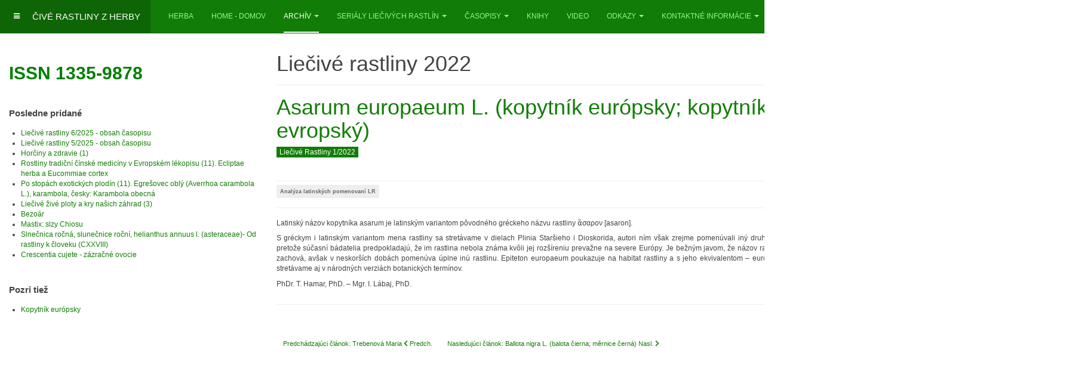

--- FILE ---
content_type: text/html; charset=utf-8
request_url: https://liecive.herba.sk/archiv/liecive-rastliny-2022/545-liecive-rastliny-1-2022/2147-asarum-europaeum-l-kopytnik-europsky-kopytnik-evropsky
body_size: 19869
content:
<!DOCTYPE html>
<html lang="sk-sk" dir="ltr"
	  class='com_content view-article layout-blog itemid-424 j44 j40 mm-hover '>
<head>
<!-- Google tag (gtag.js) -->
<meta charset="utf-8">
<meta name="rights" content="Herba">
<meta name="author" content="Administrator">
<meta name="description" content="Asarum europaeum L. (kopytník európsky; kopytník evropský)">
<meta name="generator" content="Joomla! - Open Source Content Management">
<title>Asarum europaeum L. (kopytník európsky; kopytník evropský) - liecive</title>
<link href="/templates/purity_iii/favicon.ico" rel="icon" type="image/vnd.microsoft.icon">
<script type="application/json" class="joomla-script-options new">{"system.paths":{"root":"","rootFull":"https:\/\/liecive.herba.sk\/","base":"","baseFull":"https:\/\/liecive.herba.sk\/"},"csrf.token":"903a672b42c37a5620aaeba42dbba47f"}</script>
<!-- META FOR IOS & HANDHELD -->
<meta name="viewport" content="width=device-width, initial-scale=1.0, maximum-scale=1.0, user-scalable=no"/>
<meta name="HandheldFriendly" content="true"/>
<meta name="apple-mobile-web-app-capable" content="YES"/>
<!-- //META FOR IOS & HANDHELD -->
<!-- Le HTML5 shim and media query for IE8 support -->
<!--[if lt IE 9]>
<script src="//html5shim.googlecode.com/svn/trunk/html5.js"></script>
<script type="text/javascript" src="/plugins/system/t3/base-bs3/js/respond.min.js"></script>
<![endif]-->
<!-- You can add Google Analytics here or use T3 Injection feature -->
<!--[if lt IE 9]>
<link rel="stylesheet" href="/templates/purity_iii/css/ie8.css" type="text/css" />
<![endif]-->
<style class="jchoptimize-critical-css" data-id="c285adf53b506d4555ed00e981a6e1c17d0281ffca582f68559185c05198a973">@media all{html{font-family:sans-serif;-ms-text-size-adjust:100%;-webkit-text-size-adjust:100%}body{margin:0}article,aside,details,figcaption,figure,footer,header,hgroup,main,menu,nav,section,summary{display:block}a{background-color:transparent}b,strong{font-weight:bold}h1{font-size:2em;margin:0.67em 0}img{border:0}hr{-moz-box-sizing:content-box;box-sizing:content-box;height:0}button,input,optgroup,select,textarea{color:inherit;font:inherit;margin:0}button{overflow:visible}button,select{text-transform:none}button,html input[type="button"],input[type="reset"],input[type="submit"]{-webkit-appearance:button;cursor:pointer}@media print{*,*:before,*:after{background:transparent !important;color:#000 !important;box-shadow:none !important;text-shadow:none !important}a,a:visited{text-decoration:underline}tr,img{page-break-inside:avoid}img{max-width:100% !important}p,h2,h3{orphans:3;widows:3}h2,h3{page-break-after:avoid}.navbar{display:none}.label{border:1px solid #000}}*{-webkit-box-sizing:border-box;-moz-box-sizing:border-box;box-sizing:border-box}html{font-size:10px;-webkit-tap-highlight-color:rgba(0,0,0,0)}body{font-family:"Helvetica Neue",Helvetica,Arial,sans-serif;font-size:12px;line-height:1.42857143;color:#444;background-color:#fff}input,button,select,textarea{font-family:inherit;font-size:inherit;line-height:inherit}a{color:#127d06;text-decoration:none}img{vertical-align:middle}hr{margin-top:17px;margin-bottom:17px;border:0;border-top:1px solid #eee}.container{margin-right:auto;margin-left:auto;padding-left:15px;padding-right:15px}@media (min-width:768px){.container{width:850px}}@media (min-width:992px){.container{width:1390px}}@media (min-width:1200px){.container{width:1790px}}.row{margin-left:-15px;margin-right:-15px}.col-xs-1,.col-sm-1,.col-md-1,.col-lg-1,.col-xs-2,.col-sm-2,.col-md-2,.col-lg-2,.col-xs-3,.col-sm-3,.col-md-3,.col-lg-3,.col-xs-4,.col-sm-4,.col-md-4,.col-lg-4,.col-xs-5,.col-sm-5,.col-md-5,.col-lg-5,.col-xs-6,.col-sm-6,.col-md-6,.col-lg-6,.col-xs-7,.col-sm-7,.col-md-7,.col-lg-7,.col-xs-8,.col-sm-8,.col-md-8,.col-lg-8,.col-xs-9,.col-sm-9,.col-md-9,.col-lg-9,.col-xs-10,.col-sm-10,.col-md-10,.col-lg-10,.col-xs-11,.col-sm-11,.col-md-11,.col-lg-11,.col-xs-12,.col-sm-12,.col-md-12,.col-lg-12{position:relative;min-height:1px;padding-left:15px;padding-right:15px}.col-xs-1,.col-xs-2,.col-xs-3,.col-xs-4,.col-xs-5,.col-xs-6,.col-xs-7,.col-xs-8,.col-xs-9,.col-xs-10,.col-xs-11,.col-xs-12{float:left}.col-xs-12{width:100%}@media (min-width:992px){.col-md-1,.col-md-2,.col-md-3,.col-md-4,.col-md-5,.col-md-6,.col-md-7,.col-md-8,.col-md-9,.col-md-10,.col-md-11,.col-md-12{float:left}.col-md-6{width:50%}.col-md-3{width:25%}.col-md-pull-6{right:50%}.col-md-push-3{left:25%}}.btn{display:inline-block;margin-bottom:0;font-weight:normal;text-align:center;vertical-align:middle;touch-action:manipulation;cursor:pointer;background-image:none;border:1px solid transparent;white-space:nowrap;padding:6px 12px;font-size:12px;line-height:1.42857143;border-radius:0px;-webkit-user-select:none;-moz-user-select:none;-ms-user-select:none;user-select:none}.btn-default{color:#333;background-color:#fff;border-color:#ccc}.btn-primary{color:#fff;background-color:#127d06;border-color:#0e6505}.btn-sm,.btn-group-sm>.btn{padding:5px 10px;font-size:11px;line-height:1.5;border-radius:0px}.dropdown-submenu{position:relative}.dropdown-submenu>.dropdown-menu{top:0;left:100%;margin-top:-5px;margin-left:-1px}.dropdown-submenu>.dropdown-menu{border-radius:0px}.collapse{display:none}.caret{display:inline-block;width:0;height:0;margin-left:2px;vertical-align:middle;border-top:4px dashed;border-right:4px solid transparent;border-left:4px solid transparent}.dropup,.dropdown{position:relative}.dropdown-menu{position:absolute;top:100%;left:0;z-index:1000;display:none;float:left;min-width:160px;padding:5px 0;margin:2px 0 0;list-style:none;font-size:12px;text-align:left;background-color:#444;border:1px solid #444;border-radius:0px;-webkit-box-shadow:0 6px 12px rgba(0,0,0,0.175);box-shadow:0 6px 12px rgba(0,0,0,0.175);background-clip:padding-box}.dropdown-menu>li>a{display:block;padding:3px 20px;clear:both;font-weight:normal;line-height:1.42857143;color:#999;white-space:nowrap}.dropdown-menu>.active>a,.dropdown-menu>.active>a:hover,.dropdown-menu>.active>a:focus{color:#fff;text-decoration:none;outline:0;background-color:#373737}.nav{margin-bottom:0;padding-left:0;list-style:none}.nav>li{position:relative;display:block}.nav>li>a{position:relative;display:block;padding:10px 15px}.navbar{position:relative;min-height:55px;margin-bottom:17px;border:1px solid transparent}@media (min-width:991px){.navbar{border-radius:0px}}@media (min-width:991px){.navbar-header{float:left}}.navbar-collapse{overflow-x:visible;padding-right:15px;padding-left:15px;border-top:1px solid transparent;box-shadow:inset 0 1px 0 rgba(255,255,255,0.1);-webkit-overflow-scrolling:touch}@media (min-width:991px){.navbar-collapse{width:auto;border-top:0;box-shadow:none}.navbar-collapse.collapse{display:block !important;height:auto !important;padding-bottom:0;overflow:visible !important}.navbar-fixed-top .navbar-collapse,.navbar-static-top .navbar-collapse,.navbar-fixed-bottom .navbar-collapse{padding-left:0;padding-right:0}}.navbar-fixed-top .navbar-collapse,.navbar-fixed-bottom .navbar-collapse{max-height:340px}@media (max-device-width:480px) and (orientation:landscape){.navbar-fixed-top .navbar-collapse,.navbar-fixed-bottom .navbar-collapse{max-height:200px}}.container>.navbar-header,.container-fluid>.navbar-header,.container>.navbar-collapse,.container-fluid>.navbar-collapse{margin-right:-15px;margin-left:-15px}@media (min-width:991px){.container>.navbar-header,.container-fluid>.navbar-header,.container>.navbar-collapse,.container-fluid>.navbar-collapse{margin-right:0;margin-left:0}}.navbar-fixed-top,.navbar-fixed-bottom{position:fixed;right:0;left:0;z-index:1030}@media (min-width:991px){.navbar-fixed-top,.navbar-fixed-bottom{border-radius:0}}.navbar-fixed-top{top:0;border-width:0 0 1px}.navbar-toggle{position:relative;float:right;margin-right:15px;padding:9px 10px;margin-top:10.5px;margin-bottom:10.5px;background-color:transparent;background-image:none;border:1px solid transparent;border-radius:0px}@media (min-width:991px){.navbar-toggle{display:none}}.navbar-nav{margin:9.5px -15px}.navbar-nav>li>a{padding-top:10px;padding-bottom:10px;line-height:17px}@media (min-width:991px){.navbar-nav{float:left;margin:0}.navbar-nav>li{float:left}.navbar-nav>li>a{padding-top:19px;padding-bottom:19px}}.navbar-nav>li>.dropdown-menu{margin-top:0;border-top-right-radius:0;border-top-left-radius:0}.navbar-default{background-color:#127d06;border-color:#0e6505}.navbar-default .navbar-nav>li>a{color:#94f989}.navbar-default .navbar-nav>.active>a,.navbar-default .navbar-nav>.active>a:hover,.navbar-default .navbar-nav>.active>a:focus{color:#fff;background-color:transparent}.navbar-default .navbar-toggle{border-color:#127d06}.navbar-default .navbar-collapse,.navbar-default .navbar-form{border-color:#0e6505}.pagination{display:inline-block;padding-left:0;margin:17px 0;border-radius:0px}.label{display:inline;padding:.2em .6em .3em;font-size:75%;font-weight:bold;line-height:1;color:#fff;text-align:center;white-space:nowrap;vertical-align:baseline;border-radius:.25em}.label-info{background-color:#09c}.close{float:right;font-size:18px;font-weight:bold;line-height:1;color:#000;text-shadow:0 1px 0 #fff;opacity:0.2;filter:alpha(opacity=20)}button.close{padding:0;cursor:pointer;background:transparent;border:0;-webkit-appearance:none}@media (max-width:767px){.hidden-xs{display:none !important}}@media (min-width:768px) and (max-width:991px){.hidden-sm{display:none !important}}}</style>
<style class="jchoptimize-critical-css" data-id="c285adf53b506d4555ed00e981a6e1c1670fbcbfbbe6b1bc95d75e855cec28dd">[class^="icon-"],[class*=" icon-"]{font-family:FontAwesome3;font-weight:normal;font-style:normal;text-decoration:inherit;-webkit-font-smoothing:antialiased;*margin-right:.3em}a [class^="icon-"],a [class*=" icon-"]{display:inline}[class^="icon-"],[class*=" icon-"]{display:inline;width:auto;height:auto;line-height:normal;vertical-align:baseline;background-image:none;background-position:0% 0%;background-repeat:repeat;margin-top:0}@media all{.fa,.fas,[class^=icon-],[class*=\ icon-],.far,.fal,.fad,.fab,.icon-joomla{-moz-osx-font-smoothing:grayscale;-webkit-font-smoothing:antialiased;font-variant:normal;text-rendering:auto;font-style:normal;line-height:1;display:inline-block}.icon-joomla,[class^=icon-],[class*=\ icon-]{-webkit-font-smoothing:antialiased;-moz-osx-font-smoothing:grayscale;font-variant:normal;font-style:normal;font-weight:400;line-height:1;display:inline-block}.fa,.fas,[class^=icon-],[class*=\ icon-]{font-family:"Font Awesome 5 Free";font-weight:900}[class^=icon-],[class*=\ icon-]{speak:none}body{padding-top:55px}input,button,select,textarea{font-family:inherit;font-size:inherit;line-height:inherit}a{color:#127d06;text-decoration:none;outline:none;-webkit-transition:all 0.2s;-o-transition:all 0.2s;transition:all 0.2s}img{vertical-align:middle}hr{margin-top:17px;margin-bottom:17px;border:0;border-top:1px solid #eee}.wrap{width:auto;clear:both}p{margin:0 0 8.5px}h1,h2,h3,h4,h5,h6,.h1,.h2,.h3,.h4,.h5,.h6{color:inherit;font-family:"Helvetica Neue",Helvetica,Arial,sans-serif;font-weight:500;line-height:1.1}h1,h2,h3{margin-top:17px;margin-bottom:8.5px}h1,.h1{font-size:36px}h2,.h2{font-size:30px}h3,.h3{font-size:21px}ul,ol{margin-top:0;margin-bottom:8.5px}ul ul,ol ul,ul ol,ol ol{margin-bottom:0}dl{margin-bottom:17px}dt,dd{line-height:1.42857143}dt{font-weight:bold}dd{margin-left:0}.caret{margin-left:5px;margin-top:-2px}.dropdown-menu{padding:0;min-width:200px}.dropdown-menu>li{border-top:1px solid #515151}.dropdown-menu>li:first-child{border-top:0}.dropdown-menu>li>a{padding:10px 20px}.nav .caret{border-top-color:#127d06;border-bottom-color:#127d06}.pagination{display:block}@media screen and (min-width:768px){.pagination{float:left}}.navbar-toggle{padding:0;height:55px;line-height:55px;width:55px;margin:0;position:absolute;right:0;top:0}@media (min-width:991px){.navbar-toggle{display:none}}.navbar-nav{margin:9.5px -15px}@media (min-width:991px){.navbar-nav{margin:0}}.navbar-default{background-color:#127d06;border-color:#0e6505}@media screen and (min-width:991px){.navbar-default .navbar-nav>li{margin-left:30px}}.navbar-default .navbar-nav>li>a{color:#94f989;padding:17px;text-transform:uppercase}@media screen and (min-width:991px){.navbar-default .navbar-nav>li>a{padding:0;line-height:55px}}.navbar-default .navbar-nav>.active>a,.navbar-default .navbar-nav>.active>a:hover,.navbar-default .navbar-nav>.active>a:focus{color:#fff;background-color:transparent}@media screen and (min-width:991px){.navbar-default .navbar-nav>.active>a,.navbar-default .navbar-nav>.active>a:hover,.navbar-default .navbar-nav>.active>a:focus{-webkit-box-shadow:inset 0 -2px 0 #fff;box-shadow:inset 0 -2px 0 #fff}}.navbar-default .navbar-toggle{border:0}.navbar-default .navbar-toggle .icon-bar,.navbar-default .navbar-toggle .fa-bars{background-color:transparent;color:#94f989}.navbar-default .navbar-collapse,.navbar-default .navbar-form{border-color:#0e6505}.navbar-default .navbar-nav>.dropdown>a .caret{border-top-color:#94f989;border-bottom-color:#94f989}.t3-mainnav{border:0;border-bottom:1px solid #0e6505;margin-bottom:0;border-radius:0}@media (min-width:991px){.t3-mainnav>.container{position:relative}}.t3-mainnav .t3-navbar{padding-left:0;padding-right:0;float:left}.t3-mainnav .t3-navbar-collapse{margin-top:55px}@media (min-width:991px){.t3-mainnav .t3-navbar-collapse{display:none !important}}.t3-module{background:transparent;color:inherit;margin-bottom:17px}@media screen and (min-width:768px){.t3-module{margin-bottom:34px}}.t3-module .module-inner{padding:0}.module-title{background:transparent;color:inherit;font-size:15px;font-weight:bold;margin:0 0 8.5px 0;padding:0}@media screen and (min-width:768px){.module-title{margin-bottom:17px}}.module-ct{background:transparent;color:inherit;padding:0}.module-ct>ul,.module-ct .custom>ul,.module-ct>ol,.module-ct .custom>ol{margin-left:20px;padding-left:0}.banneritem a{font-weight:bold}.item-page{margin-bottom:34px}.divider-vertical{margin:17px 0 34px;border:0;border-top:1px solid #eee}.article-aside{color:#999;font-size:10px;margin-bottom:17px;padding:0}.article-header+.article-aside{margin-top:-8.5px}.item-page .article-aside{font-size:12px;margin-bottom:34px}.article-info{margin:0;width:85%}.article-info .article-info-term{display:none}.article-info dd{display:inline-block;margin-left:0;margin-right:10px;margin-bottom:5px;white-space:nowrap}.article-info dd .fa{margin-right:5px}.category-name{text-transform:capitalize}.category-name .fa{display:none}.category-name a{background:#127d06;color:#fff;padding:2px 5px}.item-page .tags{border-top:1px solid #eee;padding:8.5px 0}.item-page .tags span{display:inline-block;margin-bottom:10px}.item-page .tags a{background:#fff;border:1px solid #eee;border-radius:3px;color:#666;padding:5px}.page-header{padding-bottom:17px;margin:0 0 17px;border-bottom:1px solid #eee}.page-title,.page-header h1{line-height:1;margin:0}.article-title,.article-header h1{margin:0 0 17px 0}@media screen and (max-width:767px){.article-title,.article-header h1{font-size:21px}}.label{border-radius:0px}.logo{position:absolute;top:0;left:0;padding:0;margin:0}.logo a{background:transparent;color:#fff;text-decoration:none;display:inline-block;line-height:1;margin:0}@media screen and (min-width:991px){.logo{position:static}.logo a{background:#0e6505}}.logo-text{text-transform:uppercase;font-size:15px}.logo-text a{line-height:55px;padding:0 17px}.t3-mainbody{padding-top:17px;padding-bottom:17px}.t3-content{padding-top:17px;padding-bottom:17px}.t3-sidebar{padding-top:17px;padding-bottom:17px}.t3-footer{background:#f7f7f7;color:#666}#back-to-top{z-index:999;position:fixed;right:17px;top:auto}#back-to-top i{font-size:25px}.t3-copyright{border-top:1px solid #eee;font-size:11px;padding:34px 0 68px}.off-canvas-toggle{z-index:100}html,body{height:100%}.t3-wrapper{background:#fff;position:relative;left:0;z-index:99;-webkit-transition:-webkit-transform 0.5s;transition:transform 0.5s;overflow:visible}.t3-off-canvas{position:absolute;top:0;left:0;z-index:100;visibility:hidden;width:250px;height:100%;overflow:hidden;-webkit-transition:all 0.5s;transition:all 0.5s}.t3-off-canvas{background:#fff;color:#444}.t3-off-canvas .t3-off-canvas-header{background:#eee;color:#444;padding:6px 12px}.t3-off-canvas .t3-off-canvas-header h2{margin:0}.t3-off-canvas .t3-off-canvas-body{padding:6px 12px}.off-canvas-toggle{border-radius:0;border:0;background:transparent;color:#94f989;padding:0;width:55px;height:55px;line-height:55px;position:absolute;top:0;left:0}.t3-off-canvas{background:#fff;color:#444}.t3-off-canvas .t3-off-canvas-header{background:#eee;color:#444;padding:0 0 0 12px;height:55px}.t3-off-canvas .t3-off-canvas-header h2{margin:0;line-height:55px;font-size:12px;font-weight:bold;text-transform:uppercase}.t3-off-canvas .close{margin:0;height:55px;line-height:55px;width:55px;background:transparent;position:absolute;top:0;right:0}.t3-off-canvas .t3-off-canvas-body{padding:24px 12px}}</style>
<style class="jchoptimize-critical-css" data-id="c285adf53b506d4555ed00e981a6e1c1292c2bb4255e3f107490a365e8b0c957">@media all{.fa{display:inline-block;font:normal normal normal 14px/1 FontAwesome;font-size:inherit;text-rendering:auto;-webkit-font-smoothing:antialiased;-moz-osx-font-smoothing:grayscale}.fa-navicon:before,.fa-reorder:before,.fa-bars:before{content:"\f0c9"}.blog .item-page .tags{border-bottom:1px solid #eee;margin-bottom:17px}.blog .item-page .tags span a{background:#eee}}</style>
<style class="jchoptimize-critical-css" data-id="c285adf53b506d4555ed00e981a6e1c1c4d1b14525e31127b41797fb167a587b">img{max-width:100%;height:auto}@font-face{src:url('https://liecive.herba.sk/plugins/system/t3/base-bs3/fonts/font-awesome/font/fontawesome-webfont.eot?v=3.2.1');src:url('https://liecive.herba.sk/plugins/system/t3/base-bs3/fonts/font-awesome/font/fontawesome-webfont.eot#iefix&v=3.2.1') format('embedded-opentype'),url('https://liecive.herba.sk/plugins/system/t3/base-bs3/fonts/font-awesome/font/fontawesome-webfont.woff?v=3.2.1') format('woff'),url('https://liecive.herba.sk/plugins/system/t3/base-bs3/fonts/font-awesome/font/fontawesome-webfont.ttf?v=3.2.1') format('truetype'),url('https://liecive.herba.sk/plugins/system/t3/base-bs3/fonts/font-awesome/font/fontawesome-webfont.svg#fontawesomeregular?v=3.2.1') format('svg');font-family:'FontAwesome3';font-weight:normal;font-style:normal;font-display:swap}@font-face{src:url(https://liecive.herba.sk/media/vendor/fontawesome-free/webfonts/fa-regular-400.eot);src:url(https://liecive.herba.sk/media/vendor/fontawesome-free/webfonts/fa-regular-400.eot#iefix)format("embedded-opentype"),url(https://liecive.herba.sk/media/vendor/fontawesome-free/webfonts/fa-regular-400.woff2)format("woff2"),url(https://liecive.herba.sk/media/vendor/fontawesome-free/webfonts/fa-regular-400.woff)format("woff"),url(https://liecive.herba.sk/media/vendor/fontawesome-free/webfonts/fa-regular-400.ttf)format("truetype"),url(https://liecive.herba.sk/media/vendor/fontawesome-free/webfonts/fa-regular-400.svg#fontawesome)format("svg");font-family:"Font Awesome 5 Free";font-style:normal;font-weight:400;font-display:swap}@font-face{src:url(https://liecive.herba.sk/media/vendor/fontawesome-free/webfonts/fa-solid-900.eot);src:url(https://liecive.herba.sk/media/vendor/fontawesome-free/webfonts/fa-solid-900.eot#iefix)format("embedded-opentype"),url(https://liecive.herba.sk/media/vendor/fontawesome-free/webfonts/fa-solid-900.woff2)format("woff2"),url(https://liecive.herba.sk/media/vendor/fontawesome-free/webfonts/fa-solid-900.woff)format("woff"),url(https://liecive.herba.sk/media/vendor/fontawesome-free/webfonts/fa-solid-900.ttf)format("truetype"),url(https://liecive.herba.sk/media/vendor/fontawesome-free/webfonts/fa-solid-900.svg#fontawesome)format("svg");font-family:"Font Awesome 5 Free";font-style:normal;font-weight:900;font-display:swap}@font-face{src:url('https://liecive.herba.sk/templates/purity_iii/fonts/font-awesome/fonts/fontawesome-webfont.eot?v=4.7.0');src:url('https://liecive.herba.sk/templates/purity_iii/fonts/font-awesome/fonts/fontawesome-webfont.eot#iefix&v=4.7.0') format('embedded-opentype'),url('https://liecive.herba.sk/templates/purity_iii/fonts/font-awesome/fonts/fontawesome-webfont.woff2?v=4.7.0') format('woff2'),url('https://liecive.herba.sk/templates/purity_iii/fonts/font-awesome/fonts/fontawesome-webfont.woff?v=4.7.0') format('woff'),url('https://liecive.herba.sk/templates/purity_iii/fonts/font-awesome/fonts/fontawesome-webfont.ttf?v=4.7.0') format('truetype'),url('https://liecive.herba.sk/templates/purity_iii/fonts/font-awesome/fonts/fontawesome-webfont.svg?v=4.7.0#fontawesomeregular') format('svg');font-family:'FontAwesome';font-weight:normal;font-style:normal;font-display:swap}</style>
</head>
<body>
<div class="t3-wrapper blog"> <!-- Need this wrapper for off-canvas menu. Remove if you don't use of-canvas -->
<!-- MAIN NAVIGATION -->
<header id="t3-mainnav" class="wrap navbar navbar-default navbar-fixed-top t3-mainnav">
<!-- OFF-CANVAS -->
<button class="btn btn-default off-canvas-toggle " type="button" data-pos="left" data-nav="#t3-off-canvas" data-effect="off-canvas-effect-4">
<i class="fa fa-bars"></i>
</button>
<!-- OFF-CANVAS SIDEBAR -->
<div id="t3-off-canvas" class="t3-off-canvas ">
<div class="t3-off-canvas-header">
<h2 class="t3-off-canvas-header-title">Sidebar</h2>
<button type="button" class="close" data-dismiss="modal" aria-hidden="true">&times;</button>
</div>
<div class="t3-off-canvas-body">
</div>
</div>
<!-- //OFF-CANVAS SIDEBAR -->
<!-- //OFF-CANVAS -->
<div class="container">
<!-- NAVBAR HEADER -->
<div class="navbar-header">
<!-- LOGO -->
<div class="logo logo-text">
<div class="logo-text">
<a href="/" title="Liečivé rastliny z Herby">
<span>Liečivé rastliny z Herby</span>
</a>
</div>
</div>
<!-- //LOGO -->
<button type="button" class="navbar-toggle" data-toggle="collapse" data-target=".t3-navbar-collapse">
<i class="fa fa-bars"></i>
</button>
</div>
<!-- //NAVBAR HEADER -->
<!-- NAVBAR MAIN -->
<nav class="t3-navbar-collapse navbar-collapse collapse"></nav>
<nav class="t3-navbar navbar-collapse collapse">
<ul class="nav navbar-nav">
<li class="item-255">	<a href="https://www.herba.sk" >Herba</a>
</li><li class="item-103">	<a href="/" >Home - domov</a>
</li><li class="item-208 active deeper dropdown parent">	<a class="dropdown-toggle" href="/archiv"  data-toggle="dropdown">Archív<em class="caret"></em></a>
<ul class="dropdown-menu" role="menu"><li class="item-595">	<a href="/archiv/liecive-rastliny-2025" >Liečivé rastliny 2025</a>
</li><li class="item-541">	<a href="/archiv/liecive-rastliny-2024" >Liečivé rastliny 2024</a>
</li><li class="item-445">	<a href="/archiv/liecive-rastliny-2023" >Liečivé rastliny 2023</a>
</li><li class="item-424 current active">	<a href="/archiv/liecive-rastliny-2022" >Liečivé rastliny 2022</a>
</li><li class="item-240">	<a href="/archiv/vsetky-cisla" >Všetky čísla</a>
</li></ul></li><li class="item-209 deeper dropdown parent">	<a class="dropdown-toggle" href="/koncentraty"  data-toggle="dropdown">Seriály Liečivých rastlín<em class="caret"></em></a>
<ul class="dropdown-menu" role="menu"><li class="item-210">	<a href="/koncentraty/herbar" >Herbár</a>
</li><li class="item-211">	<a href="/koncentraty/miniatlas-liecivych-rastlin-z-herby" >MiniAtlas liečivých rastlín z Herby</a>
</li><li class="item-394">	<a href="/koncentraty/tradicna-medicina" title="Tradičná medicína" >Tradičná medicína</a>
</li><li class="item-213">	<a href="/koncentraty/liecive-rastliny-v-zverolekarstve" >Liečivé rastliny v zverolekárstve</a>
</li><li class="item-216">	<a href="/koncentraty/osobnosti-historicke" >Významné osobnosti</a>
</li><li class="item-212">	<a href="/koncentraty/kniha-atlas-liecivych-rastlin-do-lekarne" >Kniha Atlas liečivých rastlín do lekárne</a>
</li><li class="item-283">	<a href="/koncentraty/liecive-rastliny-pre-zdravie" >Liečivé rastliny na jednotlivé diagnózy</a>
</li><li class="item-214">	<a href="/koncentraty/skola-liecivych-rastlin" >Škola liečivých rastlín - KURZY</a>
</li><li class="item-219 dropdown-submenu parent">	<a href="/koncentraty/recepty-liecivych-rastlin" >Recepty Liečivých rastlín</a>
<ul class="dropdown-menu" role="menu"><li class="item-220">	<a href="/koncentraty/recepty-liecivych-rastlin/fotorecepty" >Fotorecepty</a>
</li></ul></li><li class="item-395">	<a href="/koncentraty/od-rastliny-k-cloveku" >Od rastliny k človeku</a>
</li><li class="item-396">	<a href="/koncentraty/analyza-latinskych-pomenovani-liecivych-rastlin" >Analýza latinských pomenovaní liečivých rastlín</a>
</li><li class="item-397">	<a href="/koncentraty/choroby-lakr" >Choroby LAKR</a>
</li><li class="item-398">	<a href="/koncentraty/civilizacne-choroby" >Civilizačné choroby</a>
</li><li class="item-399">	<a href="/koncentraty/zo-zahranicnej-tlace" >Zo zahraničnej tlače</a>
</li><li class="item-400">	<a href="/koncentraty/od-lr-k-liekom" >Od LR k liekom</a>
</li><li class="item-401">	<a href="/koncentraty/liecive-huby" >Liečivé huby</a>
</li><li class="item-402">	<a href="/koncentraty/rostliny-zpusobujici-otravy-a-alergie" >Rostliny zpúsobující otravy a alergie</a>
</li><li class="item-403">	<a href="/koncentraty/drogy-v-liekopise" >Drogy v liekopise</a>
</li><li class="item-404">	<a href="/koncentraty/lr-zapadu-noveho-milenia" >LR západu nového milénia</a>
</li><li class="item-405">	<a href="/koncentraty/v-harmonii-s-prirodou" >V harmónii s prírodou</a>
</li><li class="item-406">	<a href="/koncentraty/miniatlas-lr" >MiniAtlas LR</a>
</li><li class="item-407">	<a href="/koncentraty/recepty-z-casopisu-lr" >Recepty z časopisu LR</a>
</li></ul></li><li class="item-221 deeper dropdown parent">	<a class="dropdown-toggle" href="http://www.herba.sk"  data-toggle="dropdown">Časopisy<em class="caret"></em></a>
<ul class="dropdown-menu" role="menu"><li class="item-224">	<a href="http://lekarsky.herba.sk" >Lekársky obzor</a>
</li><li class="item-222">	<a href="http://farmaceuticky.herba.sk" >Farmaceutický obzor</a>
</li><li class="item-225">	<a href="http://osetrovatelsky.herba.sk" >Ošetrovateľský obzor</a>
</li><li class="item-223">	<a href="http://kupele.herba.sk" >Kúpele</a>
</li><li class="item-227">	<a href="/publikacie-herby/rozne-clanky-nielen-o-liecivych-rastlinach" >Rôzne články nielen o liečivých rastlinách</a>
</li></ul></li><li class="item-226">	<a href="http://knihy.herba.sk" >Knihy</a>
</li><li class="item-369">	<a href="/video" >Video</a>
</li><li class="item-228 deeper dropdown parent">	<a class="dropdown-toggle" href="/odkazy"  data-toggle="dropdown">Odkazy<em class="caret"></em></a>
<ul class="dropdown-menu" role="menu"><li class="item-243">	<a href="/odkazy/pokyny-pre-autorov" >Pokyny pre autorov</a>
</li><li class="item-230">	<a href="/odkazy/otazky-a-odpovede" >Otázky a odpovede</a>
</li><li class="item-229">	<a href="http://recepty.herba.sk" >Recepty Herby</a>
</li><li class="item-231">	<a href="/odkazy/napisali" >Napísali...</a>
</li><li class="item-232">	<a href="/odkazy/novinky-liecivych-rastlin" >Novinky Liečivých rastlín</a>
</li><li class="item-233">	<a href="/odkazy/web-linky" >Linky Liečivých rastlín</a>
</li><li class="item-234">	<a href="http://www.knihy.herba.sk/index.php?option=com_remository&amp;Itemid=74&amp;func=fileinfo&amp;id=19" >Vitamín C a megaskorbická liečba – zabudnutý poklad</a>
</li><li class="item-217">	<a href="/odkazy/ludovi-liecitelia" >Ľudoví liečitelia</a>
</li><li class="item-618">	<a href="/odkazy/osobnosti-časopisu-lr" >Osobnosti časopisu LR</a>
</li></ul></li><li class="item-236 deeper dropdown parent">	<a class="dropdown-toggle" href="/kontaktne-informacie"  data-toggle="dropdown">Kontaktné informácie<em class="caret"></em></a>
<ul class="dropdown-menu" role="menu"><li class="item-238 dropdown-submenu parent">	<a href="/kontaktne-informacie/kontakt-na-redakciu-casopisu-liecive-rastliny" >Kontakt na redakciu časopisu Liečivé rastliny</a>
<ul class="dropdown-menu" role="menu"><li class="item-261">	<a href="/kontaktne-informacie/kontakt-na-redakciu-casopisu-liecive-rastliny/sefredaktor" >Šéfredaktor</a>
</li></ul></li><li class="item-239 dropdown-submenu parent">	<a href="http://www.shopherba.sk/liecive-rastliny/" >Predplatné časopisu Liečivé rastliny v SR</a>
<ul class="dropdown-menu" role="menu"><li class="item-286">	<a href="/kontaktne-informacie/predplatne-v-sr/darčekový-poukaz-pre-darovanie-predplatného" >Darčekový poukaz pre darovanie predplatného</a>
</li></ul></li><li class="item-246">	<a href="/kontaktne-informacie/ponukovy-list-na-inzerciu" >Ponukový list na inzerciu</a>
</li><li class="item-262">	<a href="/kontaktne-informacie/predplatne-casopisu-lecive-rostliny-do-cr" >Předplatné časopisu Léčivé rostliny do ČR</a>
</li><li class="item-264">	<a href="https://sk-sk.facebook.com/Vydavate%C4%BEstvo-Herba-137203082961239/?_fb_noscript=1" >Facebook</a>
</li><li class="item-444">	<a href="/kontaktne-informacie/redakcie-a-redakcne-rady-casopisu" >Redakcie a redakčné rady časopisu</a>
</li></ul></li><li class="item-448">	<a href="/mapa-stranky?view=html&amp;id=1" >Mapa stránky</a>
</li><li class="item-260">	<a href="/hladaj" >Hľadať</a>
</li>	</ul>
</nav>
<!-- //NAVBAR MAIN -->
</div>
</header>
<!-- //MAIN NAVIGATION -->
<div id="t3-mainbody" class="container t3-mainbody">
<div class="row">
<!-- MAIN CONTENT -->
<div id="t3-content" class="t3-content col-xs-12 col-md-6  col-md-push-3">
<div class="page-header clearfix">
<h1 class="page-title">Liečivé rastliny 2022</h1>
</div>
<div class="item-page clearfix">
<!-- Article -->
<article>
<meta itemprop="inLanguage" content="sk-SK" />
<meta itemprop="url" content="/archiv/liecive-rastliny-2022/545-liecive-rastliny-1-2022/2147-asarum-europaeum-l-kopytnik-europsky-kopytnik-evropsky" />
<header class="article-header clearfix">
<h1 class="article-title" itemprop="headline">
<a href="/archiv/liecive-rastliny-2022/545-liecive-rastliny-1-2022/2147-asarum-europaeum-l-kopytnik-europsky-kopytnik-evropsky" itemprop="url" title="Asarum europaeum L. (kopytník európsky; kopytník evropský)">
				Asarum europaeum L. (kopytník európsky; kopytník evropský)</a>
</h1>
</header>
<!-- Aside -->
<aside class="article-aside clearfix">
<dl class="article-info  muted">
<dt class="article-info-term">
													Podrobnosti							</dt>
<dd class="category-name hasTooltip" title="Kategória: ">
<i class="fa fa-folder-open"></i>
<a href="/archiv/liecive-rastliny-2022/545-liecive-rastliny-1-2022" ><span itemprop="genre">Liečivé rastliny 1/2022</span></a>	</dd>
</dl>
</aside>
<!-- //Aside -->
<div class="tags">
<span class="tag-22 tag-list0" itemprop="keywords">
<a href="/koncentraty/analyza-latinskych-pomenovani-liecivych-rastlin" class="label label-info">
						Analýza latinských pomenovaní LR					</a>
</span>
</div>
<section class="article-content clearfix">
<p style="text-align: justify;">Latinský názov kopytníka asarum je latinským variantom pôvodného gréckeho názvu rastliny ἄσαρον [asaron].</p>
<p style="text-align: justify;">S gréckym i latinským variantom mena rastliny sa stretávame v dielach Plinia Staršieho i Dioskorida, autori ním však zrejme pomenúvali iný druh rastliny, pretože súčasní bádatelia predpokladajú, že im rastlina nebola známa kvôli jej rozšíreniu prevažne na severe Európy. Je bežným javom, že názov rastliny sa zachová, avšak v neskorších dobách pomenúva úplne inú rastlinu. Epiteton europaeum poukazuje na habitat rastliny a s jeho ekvivalentom – európsky sa stretávame aj v národných verziách botanických termínov.</p>
<p>PhDr. T. Hamar, PhD. – Mgr. I. Lábaj, PhD.</p>	</section>
<!-- footer -->
<!-- //footer -->
<hr class="divider-vertical" />
<nav class="pagenavigation" aria-label="Stránková navigácia">
<span class="pagination ms-0">
<a class="btn btn-sm btn-secondary previous" href="/archiv/liecive-rastliny-2022/545-liecive-rastliny-1-2022/2146-trebenova-maria" rel="prev">
<span class="visually-hidden">
                Predchádzajúci článok: Trebenová Maria             </span>
<span class="icon-chevron-left" aria-hidden="true"></span> <span aria-hidden="true">Predch.</span> </a>
<a class="btn btn-sm btn-secondary next" href="/archiv/liecive-rastliny-2022/545-liecive-rastliny-1-2022/2148-ballota-nigra-l-balota-cierna-mernice-cerna" rel="next">
<span class="visually-hidden">
                Nasledujúci článok: Ballota nigra L. (balota čierna; měrnice černá)            </span>
<span aria-hidden="true">Nasl.</span> <span class="icon-chevron-right" aria-hidden="true"></span> </a>
</span>
</nav>
</article>
<!-- //Article -->
</div>
</div>
<!-- //MAIN CONTENT -->
<!-- SIDEBAR 1 -->
<div class="t3-sidebar t3-sidebar-1 col-xs-12 col-md-3  col-md-pull-6 ">
<div class="t3-module module " id="Mod125"><div class="module-inner"><div class="module-ct">
<div id="mod-custom125" class="mod-custom custom">
<h2><span style="color: #008000;"><strong>ISSN 1335-9878</strong></span></h2></div>
</div></div></div><div class="t3-module module " id="Mod116"><div class="module-inner"><h3 class="module-title "><span>Posledne pridané</span></h3><div class="module-ct"><ul class="mod-articleslatest latestnews mod-list">
<li itemscope itemtype="https://schema.org/Article">
<a href="/archiv/liecive-rastliny-2025/574-liečivé-rastliny-6-2025/2626-liečivé-rastliny-6-2025-obsah-časopisu" itemprop="url">
<span itemprop="name">
                Liečivé rastliny 6/2025 - obsah časopisu            </span>
</a>
</li>
<li itemscope itemtype="https://schema.org/Article">
<a href="/archiv/liecive-rastliny-2025/573-liečivé-rastliny-5-2025/2625-liečivé-rastliny-5-2025-obsah-časopisu" itemprop="url">
<span itemprop="name">
                Liečivé rastliny 5/2025 - obsah časopisu            </span>
</a>
</li>
<li itemscope itemtype="https://schema.org/Article">
<a href="/archiv/liecive-rastliny-2025/573-liečivé-rastliny-5-2025/2624-horčiny-a-zdravie-1" itemprop="url">
<span itemprop="name">
                Horčiny a zdravie (1)            </span>
</a>
</li>
<li itemscope itemtype="https://schema.org/Article">
<a href="/archiv/liecive-rastliny-2025/573-liečivé-rastliny-5-2025/2623-rostliny-tradiční-čínské-medicíny-v-evropském-lékopisu-11-ecliptae-herba-a-eucommiae-cortex" itemprop="url">
<span itemprop="name">
                 Rostliny tradiční čínské medicíny v Evropském lékopisu (11). Ecliptae herba a Eucommiae cortex            </span>
</a>
</li>
<li itemscope itemtype="https://schema.org/Article">
<a href="/archiv/liecive-rastliny-2025/573-liečivé-rastliny-5-2025/2622-po-stopách-exotických-plodín-11-egrešovec-oblý-averrhoa-carambola-l-,-karambola,-česky-karambola-obecná" itemprop="url">
<span itemprop="name">
                Po stopách exotických plodín (11).  Egrešovec oblý (Averrhoa carambola L.), karambola, česky: Karambola obecná             </span>
</a>
</li>
<li itemscope itemtype="https://schema.org/Article">
<a href="/archiv/liecive-rastliny-2025/573-liečivé-rastliny-5-2025/2621-liečivé-živé-ploty-a-kry-našich-záhrad-3" itemprop="url">
<span itemprop="name">
                Liečivé živé ploty a kry našich záhrad (3)            </span>
</a>
</li>
<li itemscope itemtype="https://schema.org/Article">
<a href="/archiv/liecive-rastliny-2025/573-liečivé-rastliny-5-2025/2620-bezoár" itemprop="url">
<span itemprop="name">
                Bezoár            </span>
</a>
</li>
<li itemscope itemtype="https://schema.org/Article">
<a href="/archiv/liecive-rastliny-2025/573-liečivé-rastliny-5-2025/2619-mastix-slzy-chiosu" itemprop="url">
<span itemprop="name">
                Mastix: slzy Chiosu            </span>
</a>
</li>
<li itemscope itemtype="https://schema.org/Article">
<a href="/archiv/liecive-rastliny-2025/573-liečivé-rastliny-5-2025/2618-slnečnica-ročná,-slunečnice-roční,-helianthus-annuus-l-asteraceae-od-rastliny-k-človeku-cxxviii" itemprop="url">
<span itemprop="name">
                Slnečnica ročná, slunečnice roční, helianthus annuus l. (asteraceae)- Od rastliny k človeku (CXXVIII)            </span>
</a>
</li>
<li itemscope itemtype="https://schema.org/Article">
<a href="/archiv/liecive-rastliny-2025/573-liečivé-rastliny-5-2025/2617-crescentia-cujete-zázračné-ovocie" itemprop="url">
<span itemprop="name">
                Crescentia cujete - zázračné ovocie            </span>
</a>
</li>
</ul>
</div></div></div><div class="t3-module module " id="Mod96"><div class="module-inner"><h3 class="module-title "><span>Pozri tiež</span></h3><div class="module-ct"><ul class="mod-relateditems relateditems mod-list">
<li>
<a href="/archiv/vsetky-cisla/357-liecive-rastliny-2011/363-liecive-rastliny-1-2011/1020-kopytnik-europsky">
                Kopytník európsky</a>
</li>
</ul>
</div></div></div>
</div>
<!-- //SIDEBAR 1 -->
<!-- SIDEBAR 2 -->
<div class="t3-sidebar t3-sidebar-2 col-xs-12 col-md-3 ">
<div class="t3-module module " id="Mod126"><div class="module-inner"><h3 class="module-title "><span>Predplatné</span></h3><div class="module-ct"><div class="mod-banners bannergroup">
<div class="mod-banners__item banneritem">
<a
                            href="/component/banners/click/40" target="_blank" rel="noopener noreferrer"
                            title="Predplatné LR">
<img src="https://liecive.herba.sk/images/banners/shopherba2lr.jpg" alt="Predplatné na časopis Liečivé rastliny" width="180" height="254">
</a>
</div>
</div>
</div></div></div><div class="t3-module module " id="Mod121"><div class="module-inner"><h3 class="module-title "><span>Sponzori</span></h3><div class="module-ct"><div class="mod-banners bannergroup">
<div class="mod-banners__item banneritem">
<a
                            href="/component/banners/click/39" target="_blank" rel="noopener noreferrer"
                            title="sva">
<img src="https://liecive.herba.sk/images/banners/vssva_logo-200x200.png" alt="sva" width="200" height="200">
</a>
</div>
</div>
</div></div></div><div class="t3-module module " id="Mod100"><div class="module-inner"><h3 class="module-title "><span>Inzercia</span></h3><div class="module-ct"><div class="mod-banners bannergroup">
<div class="mod-banners__item banneritem">
<a
                            href="/component/banners/click/22" target="_blank" rel="noopener noreferrer"
                            title="fortuna vitae">
<img src="https://liecive.herba.sk/images/banners/fortuna-vitae.jpg" alt="fortuna vitae" width="200" height="200">
</a>
</div>
</div>
</div></div></div><div class="t3-module module " id="Mod113"><div class="module-inner"><div class="module-ct"><div class="mod-banners bannergroup">
<div class="mod-banners__item banneritem">
<a
                            href="/component/banners/click/25" target="_blank" rel="noopener noreferrer"
                            title="interpharm">
<img src="https://liecive.herba.sk/images/banners/jamieson-200x200-01.gif" alt="interpharm" height="150" width="150">
</a>
</div>
<div class="mod-banners__item banneritem">
<a
                            href="/component/banners/click/35" target="_blank" rel="noopener noreferrer"
                            title="naturprodukt-2015">
<img src="https://liecive.herba.sk/images/banners/naturprodukt-m.jpg" alt="Naturprodukt" width="200" height="281">
</a>
</div>
<div class="mod-banners__item banneritem">
<a
                            href="/component/banners/click/36" target="_blank" rel="noopener noreferrer"
                            title="vitalne telo">
<img src="https://liecive.herba.sk/images/banners/vitalne-telo.jpg" alt="Vitálne telo" width="200" height="70">
</a>
</div>
</div>
</div></div></div><div class="t3-module module " id="Mod124"><div class="module-inner"><h3 class="module-title "><span>You-Tube kanál Herby</span></h3><div class="module-ct">
<div id="mod-custom124" class="mod-custom custom">
<p><a title="Kanál Herby" href="https://www.youtube.com/channel/UCvsNcdlI0oQrtMTRe5lTZ7w"><img src="/images/stories/herba-youtube.bmp" alt="Kanál Herby" width="200" height="200"></a></p></div>
</div></div></div>
</div>
<!-- //SIDEBAR 2 -->
</div>
</div>
<!-- BACK TOP TOP BUTTON -->
<div id="back-to-top" data-spy="affix" data-offset-top="300" class="back-to-top hidden-xs hidden-sm affix-top">
<button class="btn btn-primary" title="Back to Top"><i class="fa fa-caret-up"></i></button>
</div>
<!-- BACK TO TOP BUTTON -->
<!-- FOOTER -->
<footer id="t3-footer" class="wrap t3-footer">
<section class="t3-copyright">
<div class="container">
<div class="row">
<div class="col-md-12 copyright ">
<div style="direction: ltr;" class="text-left feed">
<h2 class=" redirect-ltr">
<a href="https://anchor.fm/s/3c2ba91c/podcast/rss" target="_blank" rel="noopener">
                    Podcast HERBA</a>
</h2>
                        Podcasty vydavateľstva zdravotníckej literatúry HERBA.
www.shopherba.sk

Zaujímavosti o liečivých rastlinách, informácie o knihách so zdravotníckou tematikou a tipy pre vaše zdravie, zdravý životný štýl a výživu. 

            

    <!-- Show items -->
<ul class="newsfeed">
<li>
<span class="feed-link">
<a href="https://podcasters.spotify.com/pod/show/herba-podcast/episodes/Rozhovory-06-ORL---P--Doleal-e13kk1t" target="_blank" rel="noopener">
                        Rozhovory 06 ORL - P. Doležal</a></span>
</li>
<li>
<span class="feed-link">
<a href="https://podcasters.spotify.com/pod/show/herba-podcast/episodes/Lieiv-rastliny-14-Ochrana-koe-v-lete-eq2dpj" target="_blank" rel="noopener">
                        Liečivé rastliny 14 Ochrana kože v lete</a></span>
</li>
<li>
<span class="feed-link">
<a href="https://podcasters.spotify.com/pod/show/herba-podcast/episodes/Lieiv-rastliny-13-Lekrnika-na-dovolenku-eq2bc3" target="_blank" rel="noopener">
                        Liečivé rastliny 13 Lekárnička na dovolenku</a></span>
</li>
</ul>
</div>
<small>
<a href="http://twitter.github.io/bootstrap/" title="Bootstrap by Twitter" target="_blank">Bootstrap</a> is a front-end framework of Twitter, Inc. Code licensed under <a href="https://github.com/twbs/bootstrap/blob/master/LICENSE" title="MIT License" target="_blank">MIT License.</a>
</small>
<small>
<a href="http://fortawesome.github.io/Font-Awesome/" target="_blank">Font Awesome</a> font licensed under <a href="http://scripts.sil.org/OFL">SIL OFL 1.1</a>.
          </small>
</div>
</div>
</div>
</section>
</footer>
<!-- //FOOTER -->
</div>
<style class="jchoptimize-dynamic-critical-css" data-id="c285adf53b506d4555ed00e981a6e1c17d0281ffca582f68559185c05198a973">@media all{html{font-family:sans-serif;-ms-text-size-adjust:100%;-webkit-text-size-adjust:100%}body{margin:0}article,aside,details,figcaption,figure,footer,header,hgroup,main,menu,nav,section,summary{display:block}a{background-color:transparent}b,strong{font-weight:bold}h1{font-size:2em;margin:0.67em 0}img{border:0}hr{-moz-box-sizing:content-box;box-sizing:content-box;height:0}button,input,optgroup,select,textarea{color:inherit;font:inherit;margin:0}button{overflow:visible}button,select{text-transform:none}button,html input[type="button"],input[type="reset"],input[type="submit"]{-webkit-appearance:button;cursor:pointer}button::-moz-focus-inner,input::-moz-focus-inner{border:0;padding:0}@media print{*,*:before,*:after{background:transparent !important;color:#000 !important;box-shadow:none !important;text-shadow:none !important}a,a:visited{text-decoration:underline}a[href]:after{content:" (" attr(href) ")"}tr,img{page-break-inside:avoid}img{max-width:100% !important}p,h2,h3{orphans:3;widows:3}h2,h3{page-break-after:avoid}.navbar{display:none}.label{border:1px solid #000}}*{-webkit-box-sizing:border-box;-moz-box-sizing:border-box;box-sizing:border-box}*:before,*:after{-webkit-box-sizing:border-box;-moz-box-sizing:border-box;box-sizing:border-box}html{font-size:10px;-webkit-tap-highlight-color:rgba(0,0,0,0)}body{font-family:"Helvetica Neue",Helvetica,Arial,sans-serif;font-size:12px;line-height:1.42857143;color:#444;background-color:#fff}input,button,select,textarea{font-family:inherit;font-size:inherit;line-height:inherit}a{color:#127d06;text-decoration:none}img{vertical-align:middle}hr{margin-top:17px;margin-bottom:17px;border:0;border-top:1px solid #eee}.container{margin-right:auto;margin-left:auto;padding-left:15px;padding-right:15px}@media (min-width:768px){.container{width:850px}}@media (min-width:992px){.container{width:1390px}}@media (min-width:1200px){.container{width:1790px}}.row{margin-left:-15px;margin-right:-15px}.col-xs-1,.col-sm-1,.col-md-1,.col-lg-1,.col-xs-2,.col-sm-2,.col-md-2,.col-lg-2,.col-xs-3,.col-sm-3,.col-md-3,.col-lg-3,.col-xs-4,.col-sm-4,.col-md-4,.col-lg-4,.col-xs-5,.col-sm-5,.col-md-5,.col-lg-5,.col-xs-6,.col-sm-6,.col-md-6,.col-lg-6,.col-xs-7,.col-sm-7,.col-md-7,.col-lg-7,.col-xs-8,.col-sm-8,.col-md-8,.col-lg-8,.col-xs-9,.col-sm-9,.col-md-9,.col-lg-9,.col-xs-10,.col-sm-10,.col-md-10,.col-lg-10,.col-xs-11,.col-sm-11,.col-md-11,.col-lg-11,.col-xs-12,.col-sm-12,.col-md-12,.col-lg-12{position:relative;min-height:1px;padding-left:15px;padding-right:15px}.col-xs-1,.col-xs-2,.col-xs-3,.col-xs-4,.col-xs-5,.col-xs-6,.col-xs-7,.col-xs-8,.col-xs-9,.col-xs-10,.col-xs-11,.col-xs-12{float:left}.col-xs-12{width:100%}@media (min-width:992px){.col-md-1,.col-md-2,.col-md-3,.col-md-4,.col-md-5,.col-md-6,.col-md-7,.col-md-8,.col-md-9,.col-md-10,.col-md-11,.col-md-12{float:left}.col-md-6{width:50%}.col-md-3{width:25%}.col-md-pull-6{right:50%}.col-md-push-3{left:25%}}.table>thead>tr>td.active,.table>tbody>tr>td.active,.table>tfoot>tr>td.active,.table>thead>tr>th.active,.table>tbody>tr>th.active,.table>tfoot>tr>th.active,.table>thead>tr.active>td,.table>tbody>tr.active>td,.table>tfoot>tr.active>td,.table>thead>tr.active>th,.table>tbody>tr.active>th,.table>tfoot>tr.active>th{background-color:#f5f5f5}.table-hover>tbody>tr>td.active:hover,.table-hover>tbody>tr>th.active:hover,.table-hover>tbody>tr.active:hover>td,.table-hover>tbody>tr:hover>.active,.table-hover>tbody>tr.active:hover>th{background-color:#e8e8e8}.input-append .active,.input-prepend .active{background-color:#9bd7a8;border-color:#3e9b52}.btn{display:inline-block;margin-bottom:0;font-weight:normal;text-align:center;vertical-align:middle;touch-action:manipulation;cursor:pointer;background-image:none;border:1px solid transparent;white-space:nowrap;padding:6px 12px;font-size:12px;line-height:1.42857143;border-radius:0px;-webkit-user-select:none;-moz-user-select:none;-ms-user-select:none;user-select:none}.btn:focus,.btn:active:focus,.btn.active:focus,.btn.focus,.btn:active.focus,.btn.active.focus{outline:thin dotted;outline:5px auto -webkit-focus-ring-color;outline-offset:-2px}.btn:active,.btn.active{outline:0;background-image:none;-webkit-box-shadow:inset 0 3px 5px rgba(0,0,0,0.125);box-shadow:inset 0 3px 5px rgba(0,0,0,0.125)}.btn-default{color:#333;background-color:#fff;border-color:#ccc}.btn-default:hover,.btn-default:focus,.btn-default.focus,.btn-default:active,.btn-default.active,.open>.dropdown-toggle.btn-default{color:#333;background-color:#e6e6e6;border-color:#adadad}.btn-default:active,.btn-default.active,.open>.dropdown-toggle.btn-default{background-image:none}.btn-default.disabled,.btn-default[disabled],fieldset[disabled] .btn-default,.btn-default.disabled:hover,.btn-default[disabled]:hover,fieldset[disabled] .btn-default:hover,.btn-default.disabled:focus,.btn-default[disabled]:focus,fieldset[disabled] .btn-default:focus,.btn-default.disabled.focus,.btn-default[disabled].focus,fieldset[disabled] .btn-default.focus,.btn-default.disabled:active,.btn-default[disabled]:active,fieldset[disabled] .btn-default:active,.btn-default.disabled.active,.btn-default[disabled].active,fieldset[disabled] .btn-default.active{background-color:#fff;border-color:#ccc}.btn-primary{color:#fff;background-color:#127d06;border-color:#0e6505}.btn-primary:hover,.btn-primary:focus,.btn-primary.focus,.btn-primary:active,.btn-primary.active,.open>.dropdown-toggle.btn-primary{color:#fff;background-color:#0b4c04;border-color:#062a02}.btn-primary:active,.btn-primary.active,.open>.dropdown-toggle.btn-primary{background-image:none}.btn-primary.disabled,.btn-primary[disabled],fieldset[disabled] .btn-primary,.btn-primary.disabled:hover,.btn-primary[disabled]:hover,fieldset[disabled] .btn-primary:hover,.btn-primary.disabled:focus,.btn-primary[disabled]:focus,fieldset[disabled] .btn-primary:focus,.btn-primary.disabled.focus,.btn-primary[disabled].focus,fieldset[disabled] .btn-primary.focus,.btn-primary.disabled:active,.btn-primary[disabled]:active,fieldset[disabled] .btn-primary:active,.btn-primary.disabled.active,.btn-primary[disabled].active,fieldset[disabled] .btn-primary.active{background-color:#127d06;border-color:#0e6505}.btn-success:hover,.btn-success:focus,.btn-success.focus,.btn-success:active,.btn-success.active,.open>.dropdown-toggle.btn-success{color:#fff;background-color:#2f773f;border-color:#255d31}.btn-success:active,.btn-success.active,.open>.dropdown-toggle.btn-success{background-image:none}.btn-success.disabled,.btn-success[disabled],fieldset[disabled] .btn-success,.btn-success.disabled:hover,.btn-success[disabled]:hover,fieldset[disabled] .btn-success:hover,.btn-success.disabled:focus,.btn-success[disabled]:focus,fieldset[disabled] .btn-success:focus,.btn-success.disabled.focus,.btn-success[disabled].focus,fieldset[disabled] .btn-success.focus,.btn-success.disabled:active,.btn-success[disabled]:active,fieldset[disabled] .btn-success:active,.btn-success.disabled.active,.btn-success[disabled].active,fieldset[disabled] .btn-success.active{background-color:#3e9b52;border-color:#378948}.btn-info:hover,.btn-info:focus,.btn-info.focus,.btn-info:active,.btn-info.active,.open>.dropdown-toggle.btn-info{color:#fff;background-color:#007399;border-color:#005875}.btn-info:active,.btn-info.active,.open>.dropdown-toggle.btn-info{background-image:none}.btn-info.disabled,.btn-info[disabled],fieldset[disabled] .btn-info,.btn-info.disabled:hover,.btn-info[disabled]:hover,fieldset[disabled] .btn-info:hover,.btn-info.disabled:focus,.btn-info[disabled]:focus,fieldset[disabled] .btn-info:focus,.btn-info.disabled.focus,.btn-info[disabled].focus,fieldset[disabled] .btn-info.focus,.btn-info.disabled:active,.btn-info[disabled]:active,fieldset[disabled] .btn-info:active,.btn-info.disabled.active,.btn-info[disabled].active,fieldset[disabled] .btn-info.active{background-color:#09c;border-color:#0086b3}.btn-warning:hover,.btn-warning:focus,.btn-warning.focus,.btn-warning:active,.btn-warning.active,.open>.dropdown-toggle.btn-warning{color:#fff;background-color:#cc6d00;border-color:#a85a00}.btn-warning:active,.btn-warning.active,.open>.dropdown-toggle.btn-warning{background-image:none}.btn-warning.disabled,.btn-warning[disabled],fieldset[disabled] .btn-warning,.btn-warning.disabled:hover,.btn-warning[disabled]:hover,fieldset[disabled] .btn-warning:hover,.btn-warning.disabled:focus,.btn-warning[disabled]:focus,fieldset[disabled] .btn-warning:focus,.btn-warning.disabled.focus,.btn-warning[disabled].focus,fieldset[disabled] .btn-warning.focus,.btn-warning.disabled:active,.btn-warning[disabled]:active,fieldset[disabled] .btn-warning:active,.btn-warning.disabled.active,.btn-warning[disabled].active,fieldset[disabled] .btn-warning.active{background-color:#f80;border-color:#e67a00}.btn-danger:hover,.btn-danger:focus,.btn-danger.focus,.btn-danger:active,.btn-danger.active,.open>.dropdown-toggle.btn-danger{color:#fff;background-color:#900;border-color:#750000}.btn-danger:active,.btn-danger.active,.open>.dropdown-toggle.btn-danger{background-image:none}.btn-danger.disabled,.btn-danger[disabled],fieldset[disabled] .btn-danger,.btn-danger.disabled:hover,.btn-danger[disabled]:hover,fieldset[disabled] .btn-danger:hover,.btn-danger.disabled:focus,.btn-danger[disabled]:focus,fieldset[disabled] .btn-danger:focus,.btn-danger.disabled.focus,.btn-danger[disabled].focus,fieldset[disabled] .btn-danger.focus,.btn-danger.disabled:active,.btn-danger[disabled]:active,fieldset[disabled] .btn-danger:active,.btn-danger.disabled.active,.btn-danger[disabled].active,fieldset[disabled] .btn-danger.active{background-color:#c00;border-color:#b30000}.btn-link,.btn-link:active,.btn-link.active,.btn-link[disabled],fieldset[disabled] .btn-link{background-color:transparent;-webkit-box-shadow:none;box-shadow:none}.btn-sm,.btn-group-sm>.btn{padding:5px 10px;font-size:11px;line-height:1.5;border-radius:0px}.dropdown-submenu{position:relative}.dropdown-submenu>.dropdown-menu{top:0;left:100%;margin-top:-5px;margin-left:-1px}.dropdown-submenu>.dropdown-menu{border-radius:0px}.dropdown-submenu>a:after{display:block;content:" ";float:right;width:0;height:0;border-color:transparent;border-style:solid;border-width:5px 0 5px 5px;border-left-color:#111;margin-top:5px;margin-right:-5px}.collapse{display:none}.caret{display:inline-block;width:0;height:0;margin-left:2px;vertical-align:middle;border-top:4px dashed;border-right:4px solid transparent;border-left:4px solid transparent}.dropup,.dropdown{position:relative}.dropdown-menu{position:absolute;top:100%;left:0;z-index:1000;display:none;float:left;min-width:160px;padding:5px 0;margin:2px 0 0;list-style:none;font-size:12px;text-align:left;background-color:#444;border:1px solid #444;border-radius:0px;-webkit-box-shadow:0 6px 12px rgba(0,0,0,0.175);box-shadow:0 6px 12px rgba(0,0,0,0.175);background-clip:padding-box}.dropdown-menu>li>a{display:block;padding:3px 20px;clear:both;font-weight:normal;line-height:1.42857143;color:#999;white-space:nowrap}.dropdown-menu>.active>a,.dropdown-menu>.active>a:hover,.dropdown-menu>.active>a:focus{color:#fff;text-decoration:none;outline:0;background-color:#373737}.btn-group>.btn:hover,.btn-group-vertical>.btn:hover,.btn-group>.btn:focus,.btn-group-vertical>.btn:focus,.btn-group>.btn:active,.btn-group-vertical>.btn:active,.btn-group>.btn.active,.btn-group-vertical>.btn.active{z-index:2}.nav{margin-bottom:0;padding-left:0;list-style:none}.nav>li{position:relative;display:block}.nav>li>a{position:relative;display:block;padding:10px 15px}.nav-tabs>li.active>a,.nav-tabs>li.active>a:hover,.nav-tabs>li.active>a:focus{color:#666;background-color:#fff;border:1px solid #ddd;border-bottom-color:transparent;cursor:default}.nav-tabs.nav-justified>.active>a,.nav-tabs.nav-justified>.active>a:hover,.nav-tabs.nav-justified>.active>a:focus{border:1px solid #ddd}@media (min-width:768px){.nav-tabs.nav-justified>.active>a,.nav-tabs.nav-justified>.active>a:hover,.nav-tabs.nav-justified>.active>a:focus{border-bottom-color:#fff}}.nav-pills>li.active>a,.nav-pills>li.active>a:hover,.nav-pills>li.active>a:focus{color:#fff;background-color:#127d06}.nav-tabs-justified>.active>a,.nav-tabs-justified>.active>a:hover,.nav-tabs-justified>.active>a:focus{border:1px solid #ddd}@media (min-width:768px){.nav-tabs-justified>.active>a,.nav-tabs-justified>.active>a:hover,.nav-tabs-justified>.active>a:focus{border-bottom-color:#fff}}.tab-content>.active{display:block}.navbar{position:relative;min-height:55px;margin-bottom:17px;border:1px solid transparent}@media (min-width:991px){.navbar{border-radius:0px}}@media (min-width:991px){.navbar-header{float:left}}.navbar-collapse{overflow-x:visible;padding-right:15px;padding-left:15px;border-top:1px solid transparent;box-shadow:inset 0 1px 0 rgba(255,255,255,0.1);-webkit-overflow-scrolling:touch}@media (min-width:991px){.navbar-collapse{width:auto;border-top:0;box-shadow:none}.navbar-collapse.collapse{display:block !important;height:auto !important;padding-bottom:0;overflow:visible !important}.navbar-fixed-top .navbar-collapse,.navbar-static-top .navbar-collapse,.navbar-fixed-bottom .navbar-collapse{padding-left:0;padding-right:0}}.navbar-fixed-top .navbar-collapse,.navbar-fixed-bottom .navbar-collapse{max-height:340px}@media (max-device-width:480px) and (orientation:landscape){.navbar-fixed-top .navbar-collapse,.navbar-fixed-bottom .navbar-collapse{max-height:200px}}.container>.navbar-header,.container-fluid>.navbar-header,.container>.navbar-collapse,.container-fluid>.navbar-collapse{margin-right:-15px;margin-left:-15px}@media (min-width:991px){.container>.navbar-header,.container-fluid>.navbar-header,.container>.navbar-collapse,.container-fluid>.navbar-collapse{margin-right:0;margin-left:0}}.navbar-fixed-top,.navbar-fixed-bottom{position:fixed;right:0;left:0;z-index:1030}@media (min-width:991px){.navbar-fixed-top,.navbar-fixed-bottom{border-radius:0}}.navbar-fixed-top{top:0;border-width:0 0 1px}.navbar-toggle{position:relative;float:right;margin-right:15px;padding:9px 10px;margin-top:10.5px;margin-bottom:10.5px;background-color:transparent;background-image:none;border:1px solid transparent;border-radius:0px}@media (min-width:991px){.navbar-toggle{display:none}}.navbar-nav{margin:9.5px -15px}.navbar-nav>li>a{padding-top:10px;padding-bottom:10px;line-height:17px}@media (min-width:991px){.navbar-nav{float:left;margin:0}.navbar-nav>li{float:left}.navbar-nav>li>a{padding-top:19px;padding-bottom:19px}}.navbar-nav>li>.dropdown-menu{margin-top:0;border-top-right-radius:0;border-top-left-radius:0}.navbar-default{background-color:#127d06;border-color:#0e6505}.navbar-default .navbar-nav>li>a{color:#94f989}.navbar-default .navbar-nav>.active>a,.navbar-default .navbar-nav>.active>a:hover,.navbar-default .navbar-nav>.active>a:focus{color:#fff;background-color:transparent}.navbar-default .navbar-toggle{border-color:#127d06}.navbar-default .navbar-collapse,.navbar-default .navbar-form{border-color:#0e6505}@media (max-width:990px){.navbar-default .navbar-nav .open .dropdown-menu>.active>a,.navbar-default .navbar-nav .open .dropdown-menu>.active>a:hover,.navbar-default .navbar-nav .open .dropdown-menu>.active>a:focus{color:#fff;background-color:transparent}}.navbar-inverse .navbar-nav>.active>a,.navbar-inverse .navbar-nav>.active>a:hover,.navbar-inverse .navbar-nav>.active>a:focus{color:#fff;background-color:#080808}@media (max-width:990px){.navbar-inverse .navbar-nav .open .dropdown-menu>.active>a,.navbar-inverse .navbar-nav .open .dropdown-menu>.active>a:hover,.navbar-inverse .navbar-nav .open .dropdown-menu>.active>a:focus{color:#fff;background-color:#080808}}.breadcrumb>.active{color:#999}.pagination{display:inline-block;padding-left:0;margin:17px 0;border-radius:0px}.pagination>.active>a,.pagination>.active>span,.pagination>.active>a:hover,.pagination>.active>span:hover,.pagination>.active>a:focus,.pagination>.active>span:focus{z-index:2;color:#fff;background-color:#127d06;border-color:#127d06;cursor:default}.label{display:inline;padding:.2em .6em .3em;font-size:75%;font-weight:bold;line-height:1;color:#fff;text-align:center;white-space:nowrap;vertical-align:baseline;border-radius:.25em}.label-info{background-color:#09c}.list-group-item.active>.badge,.nav-pills>.active>a>.badge{color:#127d06;background-color:#fff}a.thumbnail:hover,a.thumbnail:focus,a.thumbnail.active{border-color:#127d06}.progress.active .progress-bar,.progress-bar.active{-webkit-animation:progress-bar-stripes 2s linear infinite;-o-animation:progress-bar-stripes 2s linear infinite;animation:progress-bar-stripes 2s linear infinite}.list-group-item.active,.list-group-item.active:hover,.list-group-item.active:focus{z-index:2;color:#fff;background-color:#127d06;border-color:#127d06}.list-group-item.active .list-group-item-heading,.list-group-item.active:hover .list-group-item-heading,.list-group-item.active:focus .list-group-item-heading,.list-group-item.active .list-group-item-heading>small,.list-group-item.active:hover .list-group-item-heading>small,.list-group-item.active:focus .list-group-item-heading>small,.list-group-item.active .list-group-item-heading>.small,.list-group-item.active:hover .list-group-item-heading>.small,.list-group-item.active:focus .list-group-item-heading>.small{color:inherit}.list-group-item.active .list-group-item-text,.list-group-item.active:hover .list-group-item-text,.list-group-item.active:focus .list-group-item-text{color:#68f758}a.list-group-item-success.active,a.list-group-item-success.active:hover,a.list-group-item-success.active:focus{color:#fff;background-color:#468847;border-color:#468847}a.list-group-item-info.active,a.list-group-item-info.active:hover,a.list-group-item-info.active:focus{color:#fff;background-color:#3a87ad;border-color:#3a87ad}a.list-group-item-warning.active,a.list-group-item-warning.active:hover,a.list-group-item-warning.active:focus{color:#fff;background-color:#c09853;border-color:#c09853}a.list-group-item-danger.active,a.list-group-item-danger.active:hover,a.list-group-item-danger.active:focus{color:#fff;background-color:#b94a48;border-color:#b94a48}.close{float:right;font-size:18px;font-weight:bold;line-height:1;color:#000;text-shadow:0 1px 0 #fff;opacity:0.2;filter:alpha(opacity=20)}button.close{padding:0;cursor:pointer;background:transparent;border:0;-webkit-appearance:none}@media all and (transform-3d),(-webkit-transform-3d){.carousel-inner>.item.next,.carousel-inner>.item.active.right{-webkit-transform:translate3d(100%,0,0);transform:translate3d(100%,0,0);left:0}.carousel-inner>.item.prev,.carousel-inner>.item.active.left{-webkit-transform:translate3d(-100%,0,0);transform:translate3d(-100%,0,0);left:0}.carousel-inner>.item.next.left,.carousel-inner>.item.prev.right,.carousel-inner>.item.active{-webkit-transform:translate3d(0,0,0);transform:translate3d(0,0,0);left:0}}.carousel-inner>.active,.carousel-inner>.next,.carousel-inner>.prev{display:block}.carousel-inner>.active{left:0}.carousel-inner>.active.left{left:-100%}.carousel-inner>.active.right{left:100%}.carousel-indicators .active{margin:0;width:12px;height:12px;background-color:#fff}.clearfix:before,.clearfix:after,.container:before,.container:after,.container-fluid:before,.container-fluid:after,.row:before,.row:after,.form-horizontal .form-group:before,.form-horizontal .form-group:after,.btn-toolbar:before,.btn-toolbar:after,.btn-group-vertical>.btn-group:before,.btn-group-vertical>.btn-group:after,.nav:before,.nav:after,.navbar:before,.navbar:after,.navbar-header:before,.navbar-header:after,.navbar-collapse:before,.navbar-collapse:after,.pager:before,.pager:after,.panel-body:before,.panel-body:after,.modal-footer:before,.modal-footer:after{content:" ";display:table}.clearfix:after,.container:after,.container-fluid:after,.row:after,.form-horizontal .form-group:after,.btn-toolbar:after,.btn-group-vertical>.btn-group:after,.nav:after,.navbar:after,.navbar-header:after,.navbar-collapse:after,.pager:after,.panel-body:after,.modal-footer:after{clear:both}@media (max-width:767px){.hidden-xs{display:none !important}}@media (min-width:768px) and (max-width:991px){.hidden-sm{display:none !important}}}</style>
<style class="jchoptimize-dynamic-critical-css" data-id="c285adf53b506d4555ed00e981a6e1c1670fbcbfbbe6b1bc95d75e855cec28dd">[class^="icon-"],[class*=" icon-"]{font-family:FontAwesome3;font-weight:normal;font-style:normal;text-decoration:inherit;-webkit-font-smoothing:antialiased;*margin-right:.3em}[class^="icon-"]:before,[class*=" icon-"]:before{text-decoration:inherit;display:inline-block;speak:none}a [class^="icon-"],a [class*=" icon-"]{display:inline}[class^="icon-"],[class*=" icon-"]{display:inline;width:auto;height:auto;line-height:normal;vertical-align:baseline;background-image:none;background-position:0% 0%;background-repeat:repeat;margin-top:0}.icon-white,.nav-pills>.active>a>[class^="icon-"],.nav-pills>.active>a>[class*=" icon-"],.nav-list>.active>a>[class^="icon-"],.nav-list>.active>a>[class*=" icon-"],.navbar-inverse .nav>.active>a>[class^="icon-"],.navbar-inverse .nav>.active>a>[class*=" icon-"],.dropdown-menu>li>a:hover>[class^="icon-"],.dropdown-menu>li>a:hover>[class*=" icon-"],.dropdown-menu>.active>a>[class^="icon-"],.dropdown-menu>.active>a>[class*=" icon-"],.dropdown-submenu:hover>a>[class^="icon-"],.dropdown-submenu:hover>a>[class*=" icon-"]{background-image:none}.icon-chevron-left:before{content:"\f053"}.icon-chevron-right:before{content:"\f054"}@media all{.fa,.fas,[class^=icon-],[class*=\ icon-],.far,.fal,.fad,.fab,.icon-joomla{-moz-osx-font-smoothing:grayscale;-webkit-font-smoothing:antialiased;font-variant:normal;text-rendering:auto;font-style:normal;line-height:1;display:inline-block}.icon-joomla,[class^=icon-],[class*=\ icon-]{-webkit-font-smoothing:antialiased;-moz-osx-font-smoothing:grayscale;font-variant:normal;font-style:normal;font-weight:400;line-height:1;display:inline-block}.fa-bars:before{content:""}.fa-caret-up:before{content:""}.fa-folder-open:before{content:""}.fa,.fas,[class^=icon-],[class*=\ icon-]{font-family:"Font Awesome 5 Free";font-weight:900}[class^=icon-],[class*=\ icon-]{speak:none}.icon-chevron-left:before{content:""}.icon-chevron-right:before{content:""}body{padding-top:55px}input,button,select,textarea{font-family:inherit;font-size:inherit;line-height:inherit}a{color:#127d06;text-decoration:none;outline:none;-webkit-transition:all 0.2s;-o-transition:all 0.2s;transition:all 0.2s}img{vertical-align:middle}hr{margin-top:17px;margin-bottom:17px;border:0;border-top:1px solid #eee}.wrap{width:auto;clear:both}p{margin:0 0 8.5px}h1,h2,h3,h4,h5,h6,.h1,.h2,.h3,.h4,.h5,.h6{color:inherit;font-family:"Helvetica Neue",Helvetica,Arial,sans-serif;font-weight:500;line-height:1.1}h1,h2,h3{margin-top:17px;margin-bottom:8.5px}h1,.h1{font-size:36px}h2,.h2{font-size:30px}h3,.h3{font-size:21px}ul,ol{margin-top:0;margin-bottom:8.5px}ul ul,ol ul,ul ol,ol ol{margin-bottom:0}dl{margin-bottom:17px}dt,dd{line-height:1.42857143}dt{font-weight:bold}dd{margin-left:0}.btn-inverse:hover,.btn-inverse:focus,.btn-inverse.focus,.btn-inverse:active,.btn-inverse.active,.open>.dropdown-toggle.btn-inverse{color:#fff;background-color:#2b2b2b;border-color:#191919}.btn-inverse:active,.btn-inverse.active,.open>.dropdown-toggle.btn-inverse{background-image:none}.btn-inverse.disabled,.btn-inverse[disabled],fieldset[disabled] .btn-inverse,.btn-inverse.disabled:hover,.btn-inverse[disabled]:hover,fieldset[disabled] .btn-inverse:hover,.btn-inverse.disabled:focus,.btn-inverse[disabled]:focus,fieldset[disabled] .btn-inverse:focus,.btn-inverse.disabled.focus,.btn-inverse[disabled].focus,fieldset[disabled] .btn-inverse.focus,.btn-inverse.disabled:active,.btn-inverse[disabled]:active,fieldset[disabled] .btn-inverse:active,.btn-inverse.disabled.active,.btn-inverse[disabled].active,fieldset[disabled] .btn-inverse.active{background-color:#444;border-color:#373737}.input-append .active,.input-prepend .active{background-color:#9bd7a8;border-color:#3e9b52}.caret{margin-left:5px;margin-top:-2px}.dropdown-menu{padding:0;min-width:200px}.dropdown-menu>li{border-top:1px solid #515151}.dropdown-menu>li:first-child{border-top:0}.dropdown-menu>li>a{padding:10px 20px}.dropdown-submenu>a:after{border-left-color:#999}.nav-tabs>li.active>a{background:#444;border:0;color:#fff;margin-bottom:0}.nav-tabs>li.active>a,.nav-tabs>li.active>a:hover,.nav-tabs>li.active>a:focus{background:#444;border:0;color:#fff}.nav .caret{border-top-color:#127d06;border-bottom-color:#127d06}.breadcrumb>.active{color:#999}.pagination{display:block}.pagination:before,.pagination:after{content:" ";display:table}.pagination:after{clear:both}@media screen and (min-width:768px){.pagination{float:left}}.navbar-toggle{padding:0;height:55px;line-height:55px;width:55px;margin:0;position:absolute;right:0;top:0}@media (min-width:991px){.navbar-toggle{display:none}}.navbar-nav{margin:9.5px -15px}@media (min-width:991px){.navbar-nav{margin:0}}.navbar-default{background-color:#127d06;border-color:#0e6505}@media screen and (min-width:991px){.navbar-default .navbar-nav>li{margin-left:30px}}.navbar-default .navbar-nav>li>a{color:#94f989;padding:17px;text-transform:uppercase}@media screen and (min-width:991px){.navbar-default .navbar-nav>li>a{padding:0;line-height:55px}}.navbar-default .navbar-nav>.active>a,.navbar-default .navbar-nav>.active>a:hover,.navbar-default .navbar-nav>.active>a:focus{color:#fff;background-color:transparent}@media screen and (min-width:991px){.navbar-default .navbar-nav>.active>a,.navbar-default .navbar-nav>.active>a:hover,.navbar-default .navbar-nav>.active>a:focus{-webkit-box-shadow:inset 0 -2px 0 #fff;box-shadow:inset 0 -2px 0 #fff}}.navbar-default .navbar-toggle{border:0}.navbar-default .navbar-toggle .icon-bar,.navbar-default .navbar-toggle .fa-bars{background-color:transparent;color:#94f989}.navbar-default .navbar-collapse,.navbar-default .navbar-form{border-color:#0e6505}.navbar-default .navbar-nav>.dropdown>a .caret{border-top-color:#94f989;border-bottom-color:#94f989}@media (max-width:991px){.navbar-default .navbar-nav .open .dropdown-menu>.active>a,.navbar-default .navbar-nav .open .dropdown-menu>.active>a:hover,.navbar-default .navbar-nav .open .dropdown-menu>.active>a:focus{color:#fff;background-color:transparent}}.t3-mainnav{border:0;border-bottom:1px solid #0e6505;margin-bottom:0;border-radius:0}@media (min-width:991px){.t3-mainnav>.container{position:relative}}.t3-mainnav .t3-navbar{padding-left:0;padding-right:0;float:left}.t3-mainnav .t3-navbar-collapse{margin-top:55px}@media (min-width:991px){.t3-mainnav .t3-navbar-collapse{display:none !important}}.t3-module{background:transparent;color:inherit;margin-bottom:17px}@media screen and (min-width:768px){.t3-module{margin-bottom:34px}}.t3-module .module-inner{padding:0}.module-title{background:transparent;color:inherit;font-size:15px;font-weight:bold;margin:0 0 8.5px 0;padding:0}@media screen and (min-width:768px){.module-title{margin-bottom:17px}}.module-ct{background:transparent;color:inherit;padding:0}.module-ct:before,.module-ct:after{content:" ";display:table}.module-ct:after{clear:both}.module-ct>ul,.module-ct .custom>ul,.module-ct>ol,.module-ct .custom>ol{margin-left:20px;padding-left:0}.t3-sidebar .nav>li.active.open>a{background-color:#0e6505;color:#fff}.t3-sidebar .nav>li.active>a .caret{border-top-color:#fff;border-bottom-color:#fff}.banneritem a{font-weight:bold}.item-page{margin-bottom:34px}.divider-vertical{margin:17px 0 34px;border:0;border-top:1px solid #eee}.article-aside{color:#999;font-size:10px;margin-bottom:17px;padding:0}.article-header+.article-aside{margin-top:-8.5px}.item-page .article-aside{font-size:12px;margin-bottom:34px}.article-info{margin:0;width:85%}.article-info .article-info-term{display:none}.article-info dd{display:inline-block;margin-left:0;margin-right:10px;margin-bottom:5px;white-space:nowrap}.article-info dd .fa{margin-right:5px}.category-name{text-transform:capitalize}.category-name .fa{display:none}.category-name a{background:#127d06;color:#fff;padding:2px 5px}.item-page .tags{border-top:1px solid #eee;padding:8.5px 0}.item-page .tags span{display:inline-block;margin-bottom:10px}.item-page .tags a{background:#fff;border:1px solid #eee;border-radius:3px;color:#666;padding:5px}#article-index ul>.active>a,.article-index ul>.active>a{border:0;background:#127d06;color:#fff}#article-index ul>.active>a:hover,.article-index ul>.active>a:hover,#article-index ul>.active>a:active,.article-index ul>.active>a:active,#article-index ul>.active>a:focus,.article-index ul>.active>a:focus{border:0;background:#127d06;color:#fff}.page-header{padding-bottom:17px;margin:0 0 17px;border-bottom:1px solid #eee}.page-title,.page-header h1{line-height:1;margin:0}.article-title,.article-header h1{margin:0 0 17px 0}@media screen and (max-width:767px){.article-title,.article-header h1{font-size:21px}}.label{border-radius:0px}a.list-group-item.active .list-group-item-heading,a.list-group-item.active:hover .list-group-item-heading,a.list-group-item.active:focus .list-group-item-heading{color:inherit}a.list-group-item.active .list-group-item-text,a.list-group-item.active:hover .list-group-item-text,a.list-group-item.active:focus .list-group-item-text{color:#68f758}.logo{position:absolute;top:0;left:0;padding:0;margin:0}.logo a{background:transparent;color:#fff;text-decoration:none;display:inline-block;line-height:1;margin:0}@media screen and (min-width:991px){.logo{position:static}.logo a{background:#0e6505}}.off-canvas-toggle+.container .navbar-header .logo{left:55px;border-left:1px solid #0e6505}@media screen and (min-width:991px){.off-canvas-toggle+.container .navbar-header .logo{border-left:0}}.logo-text{text-transform:uppercase;font-size:15px}.logo-text a{line-height:55px;padding:0 17px}.t3-mainbody{padding-top:17px;padding-bottom:17px}.t3-content{padding-top:17px;padding-bottom:17px}.t3-sidebar{padding-top:17px;padding-bottom:17px}.t3-footer{background:#f7f7f7;color:#666}.t3-footer:before,.t3-footer:after{content:" ";display:table}.t3-footer:after{clear:both}#back-to-top{z-index:999;position:fixed;right:17px;top:auto}#back-to-top i{font-size:25px}.t3-copyright{border-top:1px solid #eee;font-size:11px;padding:34px 0 68px}.t3-copyright:before,.t3-copyright:after{content:" ";display:table}.t3-copyright:after{clear:both}.off-canvas-toggle{z-index:100}html,body{height:100%}.t3-wrapper{background:#fff;position:relative;left:0;z-index:99;-webkit-transition:-webkit-transform 0.5s;transition:transform 0.5s;overflow:visible}.t3-wrapper::after{position:absolute;top:0;right:0;width:0;height:0;background:rgba(0,0,0,0.2);content:'';opacity:0;-webkit-transition:opacity 0.5s,width 0.1s 0.5s,height 0.1s 0.5s;transition:opacity 0.5s,width 0.1s 0.5s,height 0.1s 0.5s;z-index:100}.off-canvas-open .t3-wrapper::after{width:100%;height:10000px;opacity:1;-webkit-transition:opacity 0.5s;transition:opacity 0.5s}.off-canvas-open .t3-mainnav-android::after{-webkit-transition:opacity 0.5s;transition:opacity 0.5s}.t3-off-canvas{position:absolute;top:0;left:0;z-index:100;visibility:hidden;width:250px;height:100%;overflow:hidden;-webkit-transition:all 0.5s;transition:all 0.5s}.t3-off-canvas::after{position:absolute;top:0;right:0;width:100%;height:100%;background:rgba(0,0,0,0.2);content:'';opacity:1;-webkit-transition:opacity 0.5s;transition:opacity 0.5s}.off-canvas-right.t3-off-canvas{display:none}.off-canvas-right .off-canvas-right.t3-off-canvas{display:block}html[dir="ltr"] .off-canvas-right.t3-off-canvas{left:auto;right:0}.off-canvas-open .t3-off-canvas::after{width:0;height:0;opacity:0;-webkit-transition:opacity 0.5s,width 0.1s 0.5s,height 0.1s 0.5s;transition:opacity 0.5s,width 0.1s 0.5s,height 0.1s 0.5s}.off-canvas-open .off-canvas-current{visibility:visible}.off-canvas-open .t3-off-canvas{overflow-y:auto}.t3-off-canvas{background:#fff;color:#444}.t3-off-canvas .t3-off-canvas-header{background:#eee;color:#444;padding:6px 12px}.t3-off-canvas .t3-off-canvas-header h2{margin:0}.t3-off-canvas .t3-off-canvas-body{padding:6px 12px}.t3-off-canvas .t3-off-canvas-body a{color:#127d06}.t3-off-canvas .t3-off-canvas-body a:hover,.t3-off-canvas .t3-off-canvas-body a:focus{color:#073402}.t3-off-canvas .t3-off-canvas-body a:focus{outline:thin dotted;outline:5px auto -webkit-focus-ring-color;outline-offset:-2px}.t3-off-canvas .t3-off-canvas-body .dropdown-menu{position:static;float:none;display:block;width:100%;padding:0;border:0;-webkit-box-shadow:none;box-shadow:none}.off-canvas-effect-1.t3-off-canvas{-webkit-transform:translate3d(-100%,0,0);transform:translate3d(-100%,0,0)}.off-canvas-effect-1.off-canvas-open .off-canvas-effect-1.t3-off-canvas{-webkit-transform:translate3d(0,0,0);transform:translate3d(0,0,0)}.off-canvas-effect-1.t3-off-canvas::after{display:none}.off-canvas-right.off-canvas-effect-1.t3-off-canvas{-webkit-transform:translate3d(100%,0,0);transform:translate3d(100%,0,0)}.off-canvas-effect-2.off-canvas-open .t3-wrapper{-webkit-transform:translate3d(250px,0,0);transform:translate3d(250px,0,0)}.off-canvas-effect-2.t3-off-canvas{z-index:1}.off-canvas-effect-2.off-canvas-open .off-canvas-effect-2.t3-off-canvas{-webkit-transition:-webkit-transform 0.5s;transition:transform 0.5s}.off-canvas-effect-2.t3-off-canvas::after{display:none}.off-canvas-right.off-canvas-effect-2.off-canvas-open .t3-wrapper{-webkit-transform:translate3d(-250px,0,0);transform:translate3d(-250px,0,0)}.off-canvas-effect-3.off-canvas-open .t3-wrapper{-webkit-transform:translate3d(250px,0,0);transform:translate3d(250px,0,0)}.off-canvas-effect-3.t3-off-canvas{-webkit-transform:translate3d(-100%,0,0);transform:translate3d(-100%,0,0)}.off-canvas-effect-3.off-canvas-open .off-canvas-effect-3.t3-off-canvas{-webkit-transition:-webkit-transform 0.5s;transition:transform 0.5s}.off-canvas-effect-3.t3-off-canvas::after{display:none}.off-canvas-right.off-canvas-effect-3.off-canvas-open .t3-wrapper{-webkit-transform:translate3d(-250px,0,0);transform:translate3d(-250px,0,0)}.off-canvas-right.off-canvas-effect-3.t3-off-canvas{-webkit-transform:translate3d(100%,0,0);transform:translate3d(100%,0,0)}.off-canvas-effect-4.off-canvas-open .t3-wrapper,.off-canvas-effect-4.off-canvas-open .t3-mainnav-android{-webkit-transform:translate3d(250px,0,0);transform:translate3d(250px,0,0)}.off-canvas-effect-4.t3-off-canvas{z-index:1;-webkit-transform:translate3d(-50%,0,0);transform:translate3d(-50%,0,0)}.off-canvas-effect-4.off-canvas-open .off-canvas-effect-4.t3-off-canvas{-webkit-transition:-webkit-transform 0.5s;transition:transform 0.5s;-webkit-transform:translate3d(0,0,0);transform:translate3d(0,0,0)}.off-canvas-effect-4.t3-off-canvas::after{display:none}.off-canvas-right.off-canvas-effect-4.off-canvas-open .t3-wrapper,.off-canvas-right.off-canvas-effect-4.off-canvas-open .t3-mainnav-android{-webkit-transform:translate3d(-250px,0,0);transform:translate3d(-250px,0,0)}.off-canvas-right.off-canvas-effect-4.t3-off-canvas{-webkit-transform:translate3d(50%,0,0);transform:translate3d(50%,0,0)}.off-canvas-effect-5.off-canvas-open .t3-wrapper{-webkit-transform:translate3d(250px,0,0);transform:translate3d(250px,0,0)}.off-canvas-effect-5.t3-off-canvas{z-index:1;-webkit-transform:translate3d(50%,0,0);transform:translate3d(50%,0,0)}.off-canvas-effect-5.off-canvas-open .off-canvas-effect-5.t3-off-canvas{-webkit-transition:-webkit-transform 0.5s;transition:transform 0.5s;-webkit-transform:translate3d(0,0,0);transform:translate3d(0,0,0)}.off-canvas-right.off-canvas-effect-5.off-canvas-open .t3-wrapper{-webkit-transform:translate3d(-250px,0,0);transform:translate3d(-250px,0,0)}.off-canvas-right.off-canvas-effect-5.t3-off-canvas{z-index:1;-webkit-transform:translate3d(-50%,0,0);transform:translate3d(-50%,0,0)}body.off-canvas-effect-6{-webkit-perspective:1500px;perspective:1500px}.off-canvas-effect-6 .t3-wrapper{-webkit-transform-origin:0% 50%;transform-origin:0% 50%;-webkit-transform-style:preserve-3d;transform-style:preserve-3d;height:auto;overflow:hidden}.off-canvas-effect-6.off-canvas-open .t3-wrapper{-webkit-transform:translate3d(250px,0,0) rotateY(-15deg);transform:translate3d(250px,0,0) rotateY(-15deg)}.off-canvas-effect-6.t3-off-canvas{-webkit-transform:translate3d(-100%,0,0);transform:translate3d(-100%,0,0)}.off-canvas-effect-6.off-canvas-open .off-canvas-effect-6.t3-off-canvas{-webkit-transform:translate3d(0,0,0);transform:translate3d(0,0,0)}.off-canvas-effect-6.t3-off-canvas::after{display:none}.off-canvas-right.off-canvas-effect-6 .t3-wrapper{-webkit-transform-origin:100% 50%;transform-origin:100% 50%}.off-canvas-right.off-canvas-effect-6.off-canvas-open .t3-wrapper{-webkit-transform:translate3d(-250px,0,0) rotateY(15deg);transform:translate3d(-250px,0,0) rotateY(15deg)}.off-canvas-right.off-canvas-effect-6.t3-off-canvas{-webkit-transform:translate3d(100%,0,0);transform:translate3d(100%,0,0)}body.off-canvas-effect-7{-webkit-perspective:1500px;perspective:1500px;-webkit-perspective-origin:0% 50%;perspective-origin:0% 50%}.off-canvas-effect-7 .t3-wrapper{-webkit-transform-style:preserve-3d;transform-style:preserve-3d}.off-canvas-effect-7.off-canvas-open .t3-wrapper{-webkit-transform:translate3d(250px,0,0);transform:translate3d(250px,0,0)}.off-canvas-effect-7.t3-off-canvas{-webkit-transform:translate3d(-100%,0,0) rotateY(-90deg);transform:translate3d(-100%,0,0) rotateY(-90deg);-webkit-transform-origin:100% 50%;transform-origin:100% 50%;-webkit-transform-style:preserve-3d;transform-style:preserve-3d}.off-canvas-effect-7.off-canvas-open .off-canvas-effect-7.t3-off-canvas{-webkit-transition:-webkit-transform 0.5s;transition:transform 0.5s;-webkit-transform:translate3d(-100%,0,0) rotateY(0deg);transform:translate3d(-100%,0,0) rotateY(0deg)}body.off-canvas-effect-7.off-canvas-right{-webkit-perspective-origin:100% 50%;perspective-origin:100% 50%}.off-canvas-right.off-canvas-effect-7.off-canvas-open .t3-wrapper{-webkit-transform:translate3d(-250px,0,0);transform:translate3d(-250px,0,0)}.off-canvas-right.off-canvas-effect-7.t3-off-canvas{-webkit-transform:translate3d(100%,0,0) rotateY(90deg);transform:translate3d(100%,0,0) rotateY(90deg);-webkit-transform-origin:0 50%;transform-origin:0 50%}.off-canvas-right.off-canvas-effect-7.off-canvas-open .off-canvas-right.off-canvas-effect-7.t3-off-canvas{-webkit-transform:translate3d(100%,0,0) rotateY(0deg);transform:translate3d(100%,0,0) rotateY(0deg)}body.off-canvas-effect-8{-webkit-perspective:1500px;perspective:1500px;-webkit-perspective-origin:0% 50%;perspective-origin:0% 50%}.off-canvas-effect-8 .t3-wrapper{-webkit-transform-style:preserve-3d;transform-style:preserve-3d}.off-canvas-effect-8.off-canvas-open .t3-wrapper{-webkit-transform:translate3d(250px,0,0);transform:translate3d(250px,0,0)}.off-canvas-effect-8.t3-off-canvas{-webkit-transform:translate3d(-100%,0,0) rotateY(90deg);transform:translate3d(-100%,0,0) rotateY(90deg);-webkit-transform-origin:100% 50%;transform-origin:100% 50%;-webkit-transform-style:preserve-3d;transform-style:preserve-3d}.off-canvas-effect-8.off-canvas-open .off-canvas-effect-8.t3-off-canvas{-webkit-transition:-webkit-transform 0.5s;transition:transform 0.5s;-webkit-transform:translate3d(-100%,0,0) rotateY(0deg);transform:translate3d(-100%,0,0) rotateY(0deg)}.off-canvas-effect-8.t3-off-canvas::after{display:none}body.off-canvas-effect-8.off-canvas-right{-webkit-perspective-origin:100% 50%;perspective-origin:100% 50%}.off-canvas-right.off-canvas-effect-8.off-canvas-open .t3-wrapper{-webkit-transform:translate3d(-250px,0,0);transform:translate3d(-250px,0,0)}.off-canvas-right.off-canvas-effect-8.t3-off-canvas{-webkit-transform:translate3d(100%,0,0) rotateY(-90deg);transform:translate3d(100%,0,0) rotateY(-90deg);-webkit-transform-origin:0 50%;transform-origin:0 50%}.off-canvas-right.off-canvas-effect-8.off-canvas-open .off-canvas-right.off-canvas-effect-8.t3-off-canvas{-webkit-transform:translate3d(100%,0,0) rotateY(0deg);transform:translate3d(100%,0,0) rotateY(0deg)}body.off-canvas-effect-9{-webkit-perspective:1500px;perspective:1500px}.off-canvas-effect-9 .t3-wrapper{-webkit-transform-style:preserve-3d;transform-style:preserve-3d}.off-canvas-effect-9.off-canvas-open .t3-wrapper{-webkit-transform:translate3d(0,0,-250px);transform:translate3d(0,0,-250px)}.off-canvas-effect-9.t3-off-canvas{opacity:1;-webkit-transform:translate3d(-100%,0,0);transform:translate3d(-100%,0,0)}.off-canvas-effect-9.off-canvas-open .off-canvas-effect-9.t3-off-canvas{-webkit-transition:-webkit-transform 0.5s;transition:transform 0.5s;-webkit-transform:translate3d(0,0,0);transform:translate3d(0,0,0)}.off-canvas-effect-9.t3-off-canvas::after{display:none}.off-canvas-right.off-canvas-effect-9.t3-off-canvas{-webkit-transform:translate3d(100%,0,0);transform:translate3d(100%,0,0)}body.off-canvas-effect-10{-webkit-perspective:1500px;perspective:1500px;-webkit-perspective-origin:0% 50%;perspective-origin:0% 50%}.off-canvas-effect-10.off-canvas-open .t3-wrapper{-webkit-transform:translate3d(250px,0,0);transform:translate3d(250px,0,0)}.off-canvas-effect-10.t3-off-canvas{z-index:1;opacity:1;-webkit-transform:translate3d(0,0,-250px);transform:translate3d(0,0,-250px)}.off-canvas-effect-10.off-canvas-open .off-canvas-effect-10.t3-off-canvas{-webkit-transition:-webkit-transform 0.5s;transition:transform 0.5s;-webkit-transform:translate3d(0,0,0);transform:translate3d(0,0,0)}body.off-canvas-effect-10.off-canvas-right{-webkit-perspective-origin:100% 50%;perspective-origin:100% 50%}.off-canvas-right.off-canvas-effect-10.off-canvas-open .t3-wrapper{-webkit-transform:translate3d(-250px,0,0);transform:translate3d(-250px,0,0)}body.off-canvas-effect-11{-webkit-perspective:1500px;perspective:1500px}.off-canvas-effect-11 .t3-wrapper{height:auto;overflow:hidden;-webkit-transform-style:preserve-3d;transform-style:preserve-3d}.off-canvas-effect-11.off-canvas-open .t3-wrapper{-webkit-transform:translate3d(100px,0,-600px) rotateY(-20deg);transform:translate3d(100px,0,-600px) rotateY(-20deg)}.off-canvas-effect-11.t3-off-canvas{opacity:1;-webkit-transform:translate3d(-100%,0,0);transform:translate3d(-100%,0,0)}.off-canvas-effect-11.off-canvas-open .off-canvas-effect-11.t3-off-canvas{-webkit-transition:-webkit-transform 0.5s;transition:transform 0.5s;-webkit-transform:translate3d(0,0,0);transform:translate3d(0,0,0)}.off-canvas-effect-11.t3-off-canvas::after{display:none}.off-canvas-right.off-canvas-effect-11.off-canvas-open .t3-wrapper{-webkit-transform:translate3d(-100px,0,-600px) rotateY(20deg);transform:translate3d(-100px,0,-600px) rotateY(20deg)}.off-canvas-right.off-canvas-effect-11.t3-off-canvas{-webkit-transform:translate3d(100%,0,0);transform:translate3d(100%,0,0)}body.off-canvas-effect-12{-webkit-perspective:1500px;perspective:1500px}.off-canvas-effect-12 .t3-wrapper{height:auto;overflow:hidden;-webkit-transform-origin:100% 50%;transform-origin:100% 50%;-webkit-transform-style:preserve-3d;transform-style:preserve-3d}.off-canvas-effect-12.off-canvas-open .t3-wrapper{-webkit-transform:rotateY(-10deg);transform:rotateY(-10deg)}.off-canvas-effect-12.t3-off-canvas{opacity:1;-webkit-transform:translate3d(-100%,0,0);transform:translate3d(-100%,0,0)}.off-canvas-effect-12.off-canvas-open .off-canvas-effect-12.t3-off-canvas{-webkit-transition:-webkit-transform 0.5s;transition:transform 0.5s;-webkit-transform:translate3d(0,0,0);transform:translate3d(0,0,0)}.off-canvas-effect-12.t3-off-canvas::after{display:none}.off-canvas-right.off-canvas-effect-12 .t3-wrapper{-webkit-transform-origin:0 50%;transform-origin:0 50%}.off-canvas-right.off-canvas-effect-12.off-canvas-open .t3-wrapper{-webkit-transform:rotateY(10deg);transform:rotateY(10deg)}.off-canvas-right.off-canvas-effect-12.t3-off-canvas{-webkit-transform:translate3d(100%,0,0);transform:translate3d(100%,0,0)}body.off-canvas-effect-13{-webkit-perspective:1500px;perspective:1500px;-webkit-perspective-origin:0% 50%;perspective-origin:0% 50%}.off-canvas-effect-13.off-canvas-open .t3-wrapper{-webkit-transform:translate3d(250px,0,0);transform:translate3d(250px,0,0)}.off-canvas-effect-13.t3-off-canvas{z-index:1;opacity:1;-webkit-transform:translate3d(0,-100%,0);transform:translate3d(0,-100%,0)}.off-canvas-effect-13.off-canvas-open .off-canvas-effect-13.t3-off-canvas{-webkit-transition-timing-function:ease-in-out;transition-timing-function:ease-in-out;-webkit-transition-property:-webkit-transform;transition-property:transform;-webkit-transform:translate3d(0,0,0);transform:translate3d(0,0,0);-webkit-transition-speed:0.2s;transition-speed:0.2s}body.off-canvas-effect-13.off-canvas-right{-webkit-perspective-origin:100% 50%;perspective-origin:100% 50%}.off-canvas-right.off-canvas-effect-13.off-canvas-open .t3-wrapper{-webkit-transform:translate3d(-250px,0,0);transform:translate3d(-250px,0,0)}body.off-canvas-effect-14{-webkit-perspective:1500px;perspective:1500px;-webkit-perspective-origin:0% 50%;perspective-origin:0% 50%}.off-canvas-effect-14 .t3-wrapper{-webkit-transform-style:preserve-3d;transform-style:preserve-3d}.off-canvas-effect-14.off-canvas-open .t3-wrapper{-webkit-transform:translate3d(250px,0,0);transform:translate3d(250px,0,0)}.off-canvas-effect-14.t3-off-canvas{-webkit-transform:translate3d(-100%,0,0) rotateY(90deg);transform:translate3d(-100%,0,0) rotateY(90deg);-webkit-transform-origin:0% 50%;transform-origin:0% 50%;-webkit-transform-style:preserve-3d;transform-style:preserve-3d}.off-canvas-effect-14.off-canvas-open .off-canvas-effect-14.t3-off-canvas{-webkit-transition-delay:0.1s;transition-delay:0.1s;-webkit-transition-timing-function:ease-in-out;transition-timing-function:ease-in-out;-webkit-transition-property:-webkit-transform;transition-property:transform;-webkit-transform:translate3d(-100%,0,0) rotateY(0deg);transform:translate3d(-100%,0,0) rotateY(0deg)}body.off-canvas-effect-14.off-canvas-right{-webkit-perspective-origin:100% 50%;perspective-origin:100% 50%}.off-canvas-right.off-canvas-effect-14.off-canvas-open .t3-wrapper{-webkit-transform:translate3d(-250px,0,0);transform:translate3d(-250px,0,0)}.off-canvas-right.off-canvas-effect-14.t3-off-canvas{-webkit-transform:translate3d(100%,0,0) rotateY(-90deg);transform:translate3d(100%,0,0) rotateY(-90deg);-webkit-transform-origin:100% 50%;transform-origin:100% 50%}.off-canvas-right.off-canvas-effect-14.off-canvas-open .off-canvas-right.off-canvas-effect-14.t3-off-canvas{-webkit-transform:translate3d(100%,0,0) rotateY(0deg);transform:translate3d(100%,0,0) rotateY(0deg)}.old-ie .t3-off-canvas{z-index:100 !important;left:-250px}html[dir="ltr"] .off-canvas-right.old-ie .t3-off-canvas{right:-250px;left:auto}.off-canvas-toggle{border-radius:0;border:0;background:transparent;color:#94f989;padding:0;width:55px;height:55px;line-height:55px;position:absolute;top:0;left:0}.off-canvas-toggle:hover,.off-canvas-toggle:active,.off-canvas-toggle:focus{outline:none;-webkit-box-shadow:none;box-shadow:none;background:#0e6505;color:#fff}.t3-off-canvas{background:#fff;color:#444}.t3-off-canvas .t3-off-canvas-header{background:#eee;color:#444;padding:0 0 0 12px;height:55px}.t3-off-canvas .t3-off-canvas-header h2{margin:0;line-height:55px;font-size:12px;font-weight:bold;text-transform:uppercase}.t3-off-canvas .close{margin:0;height:55px;line-height:55px;width:55px;background:transparent;position:absolute;top:0;right:0}.t3-off-canvas .t3-off-canvas-body{padding:24px 12px}.t3-off-canvas .t3-off-canvas-body a{color:#127d06;text-decoration:none}.t3-off-canvas .t3-off-canvas-body a:hover,.t3-off-canvas .t3-off-canvas-body a:focus{color:#073402;text-decoration:none}.t3-off-canvas .t3-off-canvas-body a:focus{outline:thin dotted;outline:5px auto -webkit-focus-ring-color;outline-offset:-2px}.t3-off-canvas .t3-off-canvas-body .t3-module{margin-bottom:17px}.t3-off-canvas .t3-off-canvas-body .module-title{margin-bottom:8.5px}}</style>
<style class="jchoptimize-dynamic-critical-css" data-id="c285adf53b506d4555ed00e981a6e1c1292c2bb4255e3f107490a365e8b0c957">@media all{.fa{display:inline-block;font:normal normal normal 14px/1 FontAwesome;font-size:inherit;text-rendering:auto;-webkit-font-smoothing:antialiased;-moz-osx-font-smoothing:grayscale}.fa-folder-open:before{content:"\f07c"}.fa-navicon:before,.fa-reorder:before,.fa-bars:before{content:"\f0c9"}.fa-caret-up:before{content:"\f0d8"}.blog .item-page .tags{border-bottom:1px solid #eee;margin-bottom:17px}.blog .item-page .tags span a{background:#eee}}</style>
<style class="jchoptimize-dynamic-critical-css" data-id="c285adf53b506d4555ed00e981a6e1c1c4d1b14525e31127b41797fb167a587b">img{max-width:100%;height:auto}</style>
<link rel="preload" href="/media/com_jchoptimize/cache/css/2384517e11ae799fd7b8f8f4c08256b3a362f083e685c97f45610c6519d52688.css" as="style" onload="this.rel='stylesheet'" fetchpriority="low">
<link rel="preload" href="/media/com_jchoptimize/cache/css/2384517e11ae799fd7b8f8f4c08256b30a6edfea38a8dcc193f3a5afc37524d7.css" as="style" onload="this.rel='stylesheet'" fetchpriority="low">
<link rel="preload" href="/media/com_jchoptimize/cache/css/2384517e11ae799fd7b8f8f4c08256b33070965173f2afc97068370bd3e0febe.css" as="style" onload="this.rel='stylesheet'" fetchpriority="low">
<link rel="preload" href="/media/com_jchoptimize/cache/css/2384517e11ae799fd7b8f8f4c08256b31fbefc72d295dedf079edaac6effdf21.css" as="style" onload="this.rel='stylesheet'" fetchpriority="low">
<link rel="preload" href="/media/com_jchoptimize/cache/css/2384517e11ae799fd7b8f8f4c08256b34167abf36f6883b00d5d51a065f55297.css" class="jchoptimize-image-attributes" as="style" onload="this.rel='stylesheet'" fetchpriority="low">
<link rel="preload" href="/media/com_jchoptimize/cache/css/2384517e11ae799fd7b8f8f4c08256b3811560a3d62cf5a52d9f06aaedcacd3b.css" as="style" onload="this.rel='stylesheet'" fetchpriority="low">
<script src="/media/com_jchoptimize/cache/js/2629c206dda6f3818c66b52f932a032374bd66f25cc1d4bfa27797a4961a85ff.js" defer></script>
<script src="/media/com_jchoptimize/cache/js/2629c206dda6f3818c66b52f932a0323fe1493f7722b4e13d96e9363072380e9.js" defer></script>
<script src="/media/com_jchoptimize/cache/js/2629c206dda6f3818c66b52f932a032306182be4be208b164c58eaea977f64eb.js" defer></script>
<script src="/media/com_jchoptimize/cache/js/2629c206dda6f3818c66b52f932a0323d98ef64137f642e4d76decf661435959.js" defer></script>
<script src="/media/com_jchoptimize/cache/js/2629c206dda6f3818c66b52f932a0323b652ea5139815184e2126bb7b154dade.js" defer></script>
<script src="/media/com_jchoptimize/cache/js/2629c206dda6f3818c66b52f932a032359bdfbbeff8c3f700682323250fd60af.js" defer></script>
<script src="/media/com_jchoptimize/cache/js/2629c206dda6f3818c66b52f932a0323d04e5e490b1324b9a0e0ed535cdd99cd.js" defer></script>
<script async src="https://www.googletagmanager.com/gtag/js?id=G-WS3GM2NT3S"></script>
<script src="/media/vendor/bootstrap/js/bootstrap-es5.min.js?5.3.2" nomodule defer></script>
<script src="/media/vendor/bootstrap/js/popover.min.js?5.3.2" type="module"></script>
</body>
</html>

--- FILE ---
content_type: text/css
request_url: https://liecive.herba.sk/media/com_jchoptimize/cache/css/2384517e11ae799fd7b8f8f4c08256b3811560a3d62cf5a52d9f06aaedcacd3b.css
body_size: 382
content:
@charset "UTF-8";@font-face{src:url('https://liecive.herba.sk/plugins/system/t3/base-bs3/bootstrap/fonts/glyphicons-halflings-regular.eot');src:url('https://liecive.herba.sk/plugins/system/t3/base-bs3/bootstrap/fonts/glyphicons-halflings-regular.eot#iefix') format('embedded-opentype'),url('https://liecive.herba.sk/plugins/system/t3/base-bs3/bootstrap/fonts/glyphicons-halflings-regular.woff2') format('woff2'),url('https://liecive.herba.sk/plugins/system/t3/base-bs3/bootstrap/fonts/glyphicons-halflings-regular.woff') format('woff'),url('https://liecive.herba.sk/plugins/system/t3/base-bs3/bootstrap/fonts/glyphicons-halflings-regular.ttf') format('truetype'),url('https://liecive.herba.sk/plugins/system/t3/base-bs3/bootstrap/fonts/glyphicons-halflings-regular.svg#glyphicons_halflingsregular') format('svg');font-family:'Glyphicons Halflings';font-display:swap}@keyframes progress-bar-stripes{from{background-position:40px 0}to{background-position:0 0}}@keyframes progress-bar-stripes{from{background-position:40px 0}to{background-position:0 0}}@keyframes spin{0%{-moz-transform:rotate(0deg)}100%{-moz-transform:rotate(359deg)}}@keyframes spin{0%{-webkit-transform:rotate(0deg)}100%{-webkit-transform:rotate(359deg)}}@keyframes spin{0%{-o-transform:rotate(0deg)}100%{-o-transform:rotate(359deg)}}@keyframes spin{0%{-ms-transform:rotate(0deg)}100%{-ms-transform:rotate(359deg)}}@keyframes spin{0%{transform:rotate(0deg)}100%{transform:rotate(359deg)}}@keyframes fa-spin{0%{transform:rotate(0)}to{transform:rotate(360deg)}}@font-face{src:url(https://liecive.herba.sk/media/vendor/fontawesome-free/webfonts/fa-brands-400.eot);src:url(https://liecive.herba.sk/media/vendor/fontawesome-free/webfonts/fa-brands-400.eot#iefix)format("embedded-opentype"),url(https://liecive.herba.sk/media/vendor/fontawesome-free/webfonts/fa-brands-400.woff2)format("woff2"),url(https://liecive.herba.sk/media/vendor/fontawesome-free/webfonts/fa-brands-400.woff)format("woff"),url(https://liecive.herba.sk/media/vendor/fontawesome-free/webfonts/fa-brands-400.ttf)format("truetype"),url(https://liecive.herba.sk/media/vendor/fontawesome-free/webfonts/fa-brands-400.svg#fontawesome)format("svg");font-family:"Font Awesome 5 Brands";font-style:normal;font-weight:400;font-display:swap}@keyframes fa-spin{0%{-webkit-transform:rotate(0deg);transform:rotate(0deg)}100%{-webkit-transform:rotate(359deg);transform:rotate(359deg)}}@keyframes fa-spin{0%{-webkit-transform:rotate(0deg);transform:rotate(0deg)}100%{-webkit-transform:rotate(359deg);transform:rotate(359deg)}}


--- FILE ---
content_type: application/javascript
request_url: https://liecive.herba.sk/media/com_jchoptimize/cache/js/2629c206dda6f3818c66b52f932a032374bd66f25cc1d4bfa27797a4961a85ff.js
body_size: -26
content:
window.dataLayer=window.dataLayer||[];function gtag(){dataLayer.push(arguments);}
gtag('js',new Date());gtag('config','G-WS3GM2NT3S');
